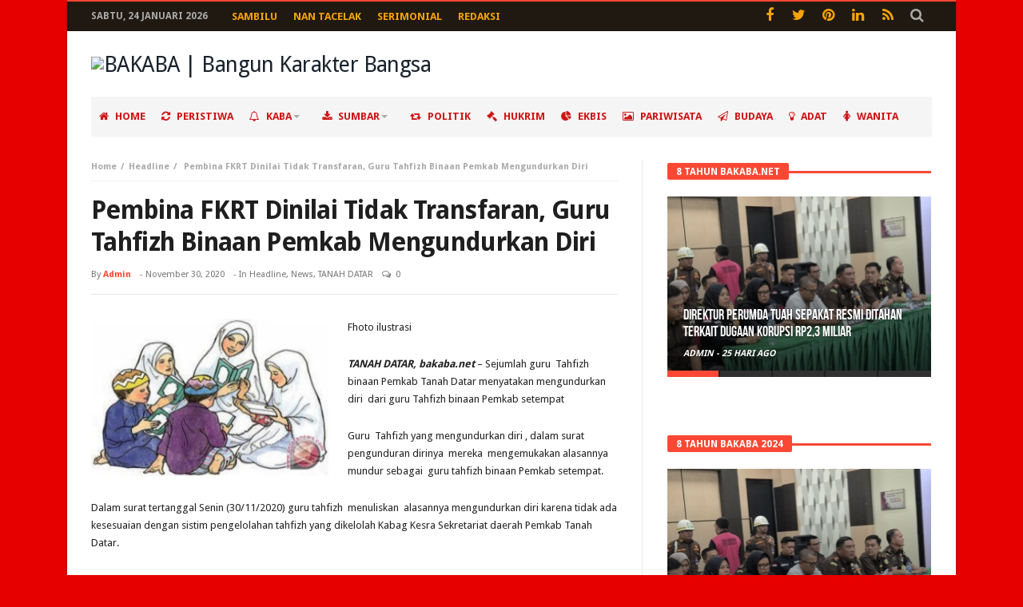

--- FILE ---
content_type: text/html; charset=UTF-8
request_url: https://bakaba.net/pembina-fkrt-dinilai-tidak-transfaran-guru-tahfizh-binaan-pemkab-mengundurkan-diri/
body_size: 17595
content:
<!DOCTYPE html>
<html lang="id" prefix="og: http://ogp.me/ns#">
<head>
<script data-ad-client="ca-pub-1234744122855897" async src="https://pagead2.googlesyndication.com/pagead/js/adsbygoogle.js"></script>
<meta charset="UTF-8">
<meta name="viewport" content="width=device-width, initial-scale=1.0">
<meta http-equiv="X-UA-Compatible" content="IE=edge,chrome=1">
<link rel="profile" href="http://gmpg.org/xfn/11">
<link rel="pingback" href="">
<title>Pembina FKRT Dinilai Tidak Transfaran, Guru Tahfizh Binaan Pemkab Mengundurkan Diri &#8211; BAKABA | Bangun Karakter Bangsa</title>
<meta name='robots' content='max-image-preview:large' />
	<style>img:is([sizes="auto" i], [sizes^="auto," i]) { contain-intrinsic-size: 3000px 1500px }</style>
	<link rel='dns-prefetch' href='//www.googletagmanager.com' />
<link rel='dns-prefetch' href='//fonts.googleapis.com' />
<link rel='dns-prefetch' href='//pagead2.googlesyndication.com' />
<script type="text/javascript">
/* <![CDATA[ */
window._wpemojiSettings = {"baseUrl":"https:\/\/s.w.org\/images\/core\/emoji\/16.0.1\/72x72\/","ext":".png","svgUrl":"https:\/\/s.w.org\/images\/core\/emoji\/16.0.1\/svg\/","svgExt":".svg","source":{"concatemoji":"https:\/\/bakaba.net\/wp-includes\/js\/wp-emoji-release.min.js"}};
/*! This file is auto-generated */
!function(s,n){var o,i,e;function c(e){try{var t={supportTests:e,timestamp:(new Date).valueOf()};sessionStorage.setItem(o,JSON.stringify(t))}catch(e){}}function p(e,t,n){e.clearRect(0,0,e.canvas.width,e.canvas.height),e.fillText(t,0,0);var t=new Uint32Array(e.getImageData(0,0,e.canvas.width,e.canvas.height).data),a=(e.clearRect(0,0,e.canvas.width,e.canvas.height),e.fillText(n,0,0),new Uint32Array(e.getImageData(0,0,e.canvas.width,e.canvas.height).data));return t.every(function(e,t){return e===a[t]})}function u(e,t){e.clearRect(0,0,e.canvas.width,e.canvas.height),e.fillText(t,0,0);for(var n=e.getImageData(16,16,1,1),a=0;a<n.data.length;a++)if(0!==n.data[a])return!1;return!0}function f(e,t,n,a){switch(t){case"flag":return n(e,"\ud83c\udff3\ufe0f\u200d\u26a7\ufe0f","\ud83c\udff3\ufe0f\u200b\u26a7\ufe0f")?!1:!n(e,"\ud83c\udde8\ud83c\uddf6","\ud83c\udde8\u200b\ud83c\uddf6")&&!n(e,"\ud83c\udff4\udb40\udc67\udb40\udc62\udb40\udc65\udb40\udc6e\udb40\udc67\udb40\udc7f","\ud83c\udff4\u200b\udb40\udc67\u200b\udb40\udc62\u200b\udb40\udc65\u200b\udb40\udc6e\u200b\udb40\udc67\u200b\udb40\udc7f");case"emoji":return!a(e,"\ud83e\udedf")}return!1}function g(e,t,n,a){var r="undefined"!=typeof WorkerGlobalScope&&self instanceof WorkerGlobalScope?new OffscreenCanvas(300,150):s.createElement("canvas"),o=r.getContext("2d",{willReadFrequently:!0}),i=(o.textBaseline="top",o.font="600 32px Arial",{});return e.forEach(function(e){i[e]=t(o,e,n,a)}),i}function t(e){var t=s.createElement("script");t.src=e,t.defer=!0,s.head.appendChild(t)}"undefined"!=typeof Promise&&(o="wpEmojiSettingsSupports",i=["flag","emoji"],n.supports={everything:!0,everythingExceptFlag:!0},e=new Promise(function(e){s.addEventListener("DOMContentLoaded",e,{once:!0})}),new Promise(function(t){var n=function(){try{var e=JSON.parse(sessionStorage.getItem(o));if("object"==typeof e&&"number"==typeof e.timestamp&&(new Date).valueOf()<e.timestamp+604800&&"object"==typeof e.supportTests)return e.supportTests}catch(e){}return null}();if(!n){if("undefined"!=typeof Worker&&"undefined"!=typeof OffscreenCanvas&&"undefined"!=typeof URL&&URL.createObjectURL&&"undefined"!=typeof Blob)try{var e="postMessage("+g.toString()+"("+[JSON.stringify(i),f.toString(),p.toString(),u.toString()].join(",")+"));",a=new Blob([e],{type:"text/javascript"}),r=new Worker(URL.createObjectURL(a),{name:"wpTestEmojiSupports"});return void(r.onmessage=function(e){c(n=e.data),r.terminate(),t(n)})}catch(e){}c(n=g(i,f,p,u))}t(n)}).then(function(e){for(var t in e)n.supports[t]=e[t],n.supports.everything=n.supports.everything&&n.supports[t],"flag"!==t&&(n.supports.everythingExceptFlag=n.supports.everythingExceptFlag&&n.supports[t]);n.supports.everythingExceptFlag=n.supports.everythingExceptFlag&&!n.supports.flag,n.DOMReady=!1,n.readyCallback=function(){n.DOMReady=!0}}).then(function(){return e}).then(function(){var e;n.supports.everything||(n.readyCallback(),(e=n.source||{}).concatemoji?t(e.concatemoji):e.wpemoji&&e.twemoji&&(t(e.twemoji),t(e.wpemoji)))}))}((window,document),window._wpemojiSettings);
/* ]]> */
</script>
<style id='wp-emoji-styles-inline-css' type='text/css'>

	img.wp-smiley, img.emoji {
		display: inline !important;
		border: none !important;
		box-shadow: none !important;
		height: 1em !important;
		width: 1em !important;
		margin: 0 0.07em !important;
		vertical-align: -0.1em !important;
		background: none !important;
		padding: 0 !important;
	}
</style>
<link rel='stylesheet' id='wp-block-library-css' href='https://bakaba.net/wp-includes/css/dist/block-library/style.min.css' type='text/css' media='all' />
<style id='classic-theme-styles-inline-css' type='text/css'>
/*! This file is auto-generated */
.wp-block-button__link{color:#fff;background-color:#32373c;border-radius:9999px;box-shadow:none;text-decoration:none;padding:calc(.667em + 2px) calc(1.333em + 2px);font-size:1.125em}.wp-block-file__button{background:#32373c;color:#fff;text-decoration:none}
</style>
<style id='pdfemb-pdf-embedder-viewer-style-inline-css' type='text/css'>
.wp-block-pdfemb-pdf-embedder-viewer{max-width:none}

</style>
<style id='global-styles-inline-css' type='text/css'>
:root{--wp--preset--aspect-ratio--square: 1;--wp--preset--aspect-ratio--4-3: 4/3;--wp--preset--aspect-ratio--3-4: 3/4;--wp--preset--aspect-ratio--3-2: 3/2;--wp--preset--aspect-ratio--2-3: 2/3;--wp--preset--aspect-ratio--16-9: 16/9;--wp--preset--aspect-ratio--9-16: 9/16;--wp--preset--color--black: #000000;--wp--preset--color--cyan-bluish-gray: #abb8c3;--wp--preset--color--white: #ffffff;--wp--preset--color--pale-pink: #f78da7;--wp--preset--color--vivid-red: #cf2e2e;--wp--preset--color--luminous-vivid-orange: #ff6900;--wp--preset--color--luminous-vivid-amber: #fcb900;--wp--preset--color--light-green-cyan: #7bdcb5;--wp--preset--color--vivid-green-cyan: #00d084;--wp--preset--color--pale-cyan-blue: #8ed1fc;--wp--preset--color--vivid-cyan-blue: #0693e3;--wp--preset--color--vivid-purple: #9b51e0;--wp--preset--gradient--vivid-cyan-blue-to-vivid-purple: linear-gradient(135deg,rgba(6,147,227,1) 0%,rgb(155,81,224) 100%);--wp--preset--gradient--light-green-cyan-to-vivid-green-cyan: linear-gradient(135deg,rgb(122,220,180) 0%,rgb(0,208,130) 100%);--wp--preset--gradient--luminous-vivid-amber-to-luminous-vivid-orange: linear-gradient(135deg,rgba(252,185,0,1) 0%,rgba(255,105,0,1) 100%);--wp--preset--gradient--luminous-vivid-orange-to-vivid-red: linear-gradient(135deg,rgba(255,105,0,1) 0%,rgb(207,46,46) 100%);--wp--preset--gradient--very-light-gray-to-cyan-bluish-gray: linear-gradient(135deg,rgb(238,238,238) 0%,rgb(169,184,195) 100%);--wp--preset--gradient--cool-to-warm-spectrum: linear-gradient(135deg,rgb(74,234,220) 0%,rgb(151,120,209) 20%,rgb(207,42,186) 40%,rgb(238,44,130) 60%,rgb(251,105,98) 80%,rgb(254,248,76) 100%);--wp--preset--gradient--blush-light-purple: linear-gradient(135deg,rgb(255,206,236) 0%,rgb(152,150,240) 100%);--wp--preset--gradient--blush-bordeaux: linear-gradient(135deg,rgb(254,205,165) 0%,rgb(254,45,45) 50%,rgb(107,0,62) 100%);--wp--preset--gradient--luminous-dusk: linear-gradient(135deg,rgb(255,203,112) 0%,rgb(199,81,192) 50%,rgb(65,88,208) 100%);--wp--preset--gradient--pale-ocean: linear-gradient(135deg,rgb(255,245,203) 0%,rgb(182,227,212) 50%,rgb(51,167,181) 100%);--wp--preset--gradient--electric-grass: linear-gradient(135deg,rgb(202,248,128) 0%,rgb(113,206,126) 100%);--wp--preset--gradient--midnight: linear-gradient(135deg,rgb(2,3,129) 0%,rgb(40,116,252) 100%);--wp--preset--font-size--small: 13px;--wp--preset--font-size--medium: 20px;--wp--preset--font-size--large: 36px;--wp--preset--font-size--x-large: 42px;--wp--preset--spacing--20: 0.44rem;--wp--preset--spacing--30: 0.67rem;--wp--preset--spacing--40: 1rem;--wp--preset--spacing--50: 1.5rem;--wp--preset--spacing--60: 2.25rem;--wp--preset--spacing--70: 3.38rem;--wp--preset--spacing--80: 5.06rem;--wp--preset--shadow--natural: 6px 6px 9px rgba(0, 0, 0, 0.2);--wp--preset--shadow--deep: 12px 12px 50px rgba(0, 0, 0, 0.4);--wp--preset--shadow--sharp: 6px 6px 0px rgba(0, 0, 0, 0.2);--wp--preset--shadow--outlined: 6px 6px 0px -3px rgba(255, 255, 255, 1), 6px 6px rgba(0, 0, 0, 1);--wp--preset--shadow--crisp: 6px 6px 0px rgba(0, 0, 0, 1);}:where(.is-layout-flex){gap: 0.5em;}:where(.is-layout-grid){gap: 0.5em;}body .is-layout-flex{display: flex;}.is-layout-flex{flex-wrap: wrap;align-items: center;}.is-layout-flex > :is(*, div){margin: 0;}body .is-layout-grid{display: grid;}.is-layout-grid > :is(*, div){margin: 0;}:where(.wp-block-columns.is-layout-flex){gap: 2em;}:where(.wp-block-columns.is-layout-grid){gap: 2em;}:where(.wp-block-post-template.is-layout-flex){gap: 1.25em;}:where(.wp-block-post-template.is-layout-grid){gap: 1.25em;}.has-black-color{color: var(--wp--preset--color--black) !important;}.has-cyan-bluish-gray-color{color: var(--wp--preset--color--cyan-bluish-gray) !important;}.has-white-color{color: var(--wp--preset--color--white) !important;}.has-pale-pink-color{color: var(--wp--preset--color--pale-pink) !important;}.has-vivid-red-color{color: var(--wp--preset--color--vivid-red) !important;}.has-luminous-vivid-orange-color{color: var(--wp--preset--color--luminous-vivid-orange) !important;}.has-luminous-vivid-amber-color{color: var(--wp--preset--color--luminous-vivid-amber) !important;}.has-light-green-cyan-color{color: var(--wp--preset--color--light-green-cyan) !important;}.has-vivid-green-cyan-color{color: var(--wp--preset--color--vivid-green-cyan) !important;}.has-pale-cyan-blue-color{color: var(--wp--preset--color--pale-cyan-blue) !important;}.has-vivid-cyan-blue-color{color: var(--wp--preset--color--vivid-cyan-blue) !important;}.has-vivid-purple-color{color: var(--wp--preset--color--vivid-purple) !important;}.has-black-background-color{background-color: var(--wp--preset--color--black) !important;}.has-cyan-bluish-gray-background-color{background-color: var(--wp--preset--color--cyan-bluish-gray) !important;}.has-white-background-color{background-color: var(--wp--preset--color--white) !important;}.has-pale-pink-background-color{background-color: var(--wp--preset--color--pale-pink) !important;}.has-vivid-red-background-color{background-color: var(--wp--preset--color--vivid-red) !important;}.has-luminous-vivid-orange-background-color{background-color: var(--wp--preset--color--luminous-vivid-orange) !important;}.has-luminous-vivid-amber-background-color{background-color: var(--wp--preset--color--luminous-vivid-amber) !important;}.has-light-green-cyan-background-color{background-color: var(--wp--preset--color--light-green-cyan) !important;}.has-vivid-green-cyan-background-color{background-color: var(--wp--preset--color--vivid-green-cyan) !important;}.has-pale-cyan-blue-background-color{background-color: var(--wp--preset--color--pale-cyan-blue) !important;}.has-vivid-cyan-blue-background-color{background-color: var(--wp--preset--color--vivid-cyan-blue) !important;}.has-vivid-purple-background-color{background-color: var(--wp--preset--color--vivid-purple) !important;}.has-black-border-color{border-color: var(--wp--preset--color--black) !important;}.has-cyan-bluish-gray-border-color{border-color: var(--wp--preset--color--cyan-bluish-gray) !important;}.has-white-border-color{border-color: var(--wp--preset--color--white) !important;}.has-pale-pink-border-color{border-color: var(--wp--preset--color--pale-pink) !important;}.has-vivid-red-border-color{border-color: var(--wp--preset--color--vivid-red) !important;}.has-luminous-vivid-orange-border-color{border-color: var(--wp--preset--color--luminous-vivid-orange) !important;}.has-luminous-vivid-amber-border-color{border-color: var(--wp--preset--color--luminous-vivid-amber) !important;}.has-light-green-cyan-border-color{border-color: var(--wp--preset--color--light-green-cyan) !important;}.has-vivid-green-cyan-border-color{border-color: var(--wp--preset--color--vivid-green-cyan) !important;}.has-pale-cyan-blue-border-color{border-color: var(--wp--preset--color--pale-cyan-blue) !important;}.has-vivid-cyan-blue-border-color{border-color: var(--wp--preset--color--vivid-cyan-blue) !important;}.has-vivid-purple-border-color{border-color: var(--wp--preset--color--vivid-purple) !important;}.has-vivid-cyan-blue-to-vivid-purple-gradient-background{background: var(--wp--preset--gradient--vivid-cyan-blue-to-vivid-purple) !important;}.has-light-green-cyan-to-vivid-green-cyan-gradient-background{background: var(--wp--preset--gradient--light-green-cyan-to-vivid-green-cyan) !important;}.has-luminous-vivid-amber-to-luminous-vivid-orange-gradient-background{background: var(--wp--preset--gradient--luminous-vivid-amber-to-luminous-vivid-orange) !important;}.has-luminous-vivid-orange-to-vivid-red-gradient-background{background: var(--wp--preset--gradient--luminous-vivid-orange-to-vivid-red) !important;}.has-very-light-gray-to-cyan-bluish-gray-gradient-background{background: var(--wp--preset--gradient--very-light-gray-to-cyan-bluish-gray) !important;}.has-cool-to-warm-spectrum-gradient-background{background: var(--wp--preset--gradient--cool-to-warm-spectrum) !important;}.has-blush-light-purple-gradient-background{background: var(--wp--preset--gradient--blush-light-purple) !important;}.has-blush-bordeaux-gradient-background{background: var(--wp--preset--gradient--blush-bordeaux) !important;}.has-luminous-dusk-gradient-background{background: var(--wp--preset--gradient--luminous-dusk) !important;}.has-pale-ocean-gradient-background{background: var(--wp--preset--gradient--pale-ocean) !important;}.has-electric-grass-gradient-background{background: var(--wp--preset--gradient--electric-grass) !important;}.has-midnight-gradient-background{background: var(--wp--preset--gradient--midnight) !important;}.has-small-font-size{font-size: var(--wp--preset--font-size--small) !important;}.has-medium-font-size{font-size: var(--wp--preset--font-size--medium) !important;}.has-large-font-size{font-size: var(--wp--preset--font-size--large) !important;}.has-x-large-font-size{font-size: var(--wp--preset--font-size--x-large) !important;}
:where(.wp-block-post-template.is-layout-flex){gap: 1.25em;}:where(.wp-block-post-template.is-layout-grid){gap: 1.25em;}
:where(.wp-block-columns.is-layout-flex){gap: 2em;}:where(.wp-block-columns.is-layout-grid){gap: 2em;}
:root :where(.wp-block-pullquote){font-size: 1.5em;line-height: 1.6;}
</style>
<link rel='stylesheet' id='slick-css' href='https://bakaba.net/wp-content/plugins/widget-post-slider/assets/css/slick.css' type='text/css' media='all' />
<link rel='stylesheet' id='font-awesome-css-css' href='https://bakaba.net/wp-content/plugins/widget-post-slider/assets/css/font-awesome.min.css' type='text/css' media='all' />
<link rel='stylesheet' id='widget-post-slider-style-css' href='https://bakaba.net/wp-content/plugins/widget-post-slider/assets/css/style.css' type='text/css' media='all' />
<link rel='stylesheet' id='bd-min-css' href='https://bakaba.net/wp-content/themes/magic-mag/css/min.css' type='text/css' media='screen' />
<link rel='stylesheet' id='bd-style-css' href='https://bakaba.net/wp-content/themes/magic-mag/style.css' type='text/css' media='screen' />
<link rel='stylesheet' id='bdayhFontAwesome-css' href='https://bakaba.net/wp-content/themes/magic-mag/css/fontawesome/css/font-awesome.min.css' type='text/css' media='all' />
<link crossorigin="anonymous" rel='stylesheet' id='BD-GOOGLE-css' href='https://fonts.googleapis.com/css?family=Open+Sans%3A400italic%2C400%2C500%2C600%2C700%7COswald%3A400%2C700&#038;subset=latin%2Ccyrillic-ext%2Cgreek-ext%2Cgreek%2Cvietnamese%2Clatin-ext%2Ccyrillic' type='text/css' media='all' />
<link crossorigin="anonymous" rel='stylesheet' id='Droid+Sans-css' href='https://fonts.googleapis.com/css?family=Droid+Sans%3Aregular%2C700' type='text/css' media='all' />
<script type="text/javascript" id="jquery-core-js-extra">
/* <![CDATA[ */
var bd_script = {"post_id":"14433","ajaxurl":"https:\/\/bakaba.net\/wp-admin\/admin-ajax.php"};
/* ]]> */
</script>
<script type="text/javascript" src="https://bakaba.net/wp-includes/js/jquery/jquery.min.js" id="jquery-core-js"></script>
<script type="text/javascript" src="https://bakaba.net/wp-includes/js/jquery/jquery-migrate.min.js" id="jquery-migrate-js"></script>
<script type="text/javascript" src="https://bakaba.net/wp-content/plugins/wp-retina-2x/app/picturefill.min.js" id="wr2x-picturefill-js-js"></script>

<!-- Potongan tag Google (gtag.js) ditambahkan oleh Site Kit -->
<!-- Snippet Google Analytics telah ditambahkan oleh Site Kit -->
<script type="text/javascript" src="https://www.googletagmanager.com/gtag/js?id=GT-PJS7K6S" id="google_gtagjs-js" async></script>
<script type="text/javascript" id="google_gtagjs-js-after">
/* <![CDATA[ */
window.dataLayer = window.dataLayer || [];function gtag(){dataLayer.push(arguments);}
gtag("set","linker",{"domains":["bakaba.net"]});
gtag("js", new Date());
gtag("set", "developer_id.dZTNiMT", true);
gtag("config", "GT-PJS7K6S");
 window._googlesitekit = window._googlesitekit || {}; window._googlesitekit.throttledEvents = []; window._googlesitekit.gtagEvent = (name, data) => { var key = JSON.stringify( { name, data } ); if ( !! window._googlesitekit.throttledEvents[ key ] ) { return; } window._googlesitekit.throttledEvents[ key ] = true; setTimeout( () => { delete window._googlesitekit.throttledEvents[ key ]; }, 5 ); gtag( "event", name, { ...data, event_source: "site-kit" } ); }; 
/* ]]> */
</script>
<link rel="https://api.w.org/" href="https://bakaba.net/wp-json/" /><link rel="alternate" title="JSON" type="application/json" href="https://bakaba.net/wp-json/wp/v2/posts/14433" /><meta name="generator" content="WordPress 6.8.3" />
<link rel="canonical" href="https://bakaba.net/pembina-fkrt-dinilai-tidak-transfaran-guru-tahfizh-binaan-pemkab-mengundurkan-diri/" />
<link rel='shortlink' href='https://bakaba.net/?p=14433' />
<link rel="alternate" title="oEmbed (JSON)" type="application/json+oembed" href="https://bakaba.net/wp-json/oembed/1.0/embed?url=https%3A%2F%2Fbakaba.net%2Fpembina-fkrt-dinilai-tidak-transfaran-guru-tahfizh-binaan-pemkab-mengundurkan-diri%2F" />
<link rel="alternate" title="oEmbed (XML)" type="text/xml+oembed" href="https://bakaba.net/wp-json/oembed/1.0/embed?url=https%3A%2F%2Fbakaba.net%2Fpembina-fkrt-dinilai-tidak-transfaran-guru-tahfizh-binaan-pemkab-mengundurkan-diri%2F&#038;format=xml" />
<meta name="generator" content="Site Kit by Google 1.170.0" /><!-- Metadata generated with the Open Graph Protocol Framework plugin 2.0.0 - https://wordpress.org/plugins/open-graph-protocol-framework/ - https://www.itthinx.com/plugins/open-graph-protocol/ --><meta property="og:title" content="Pembina FKRT Dinilai Tidak Transfaran, Guru Tahfizh Binaan Pemkab Mengundurkan Diri" />
<meta property="og:locale" content="id_ID" />
<meta property="og:type" content="article" />
<meta property="og:image" content="https://bakaba.net/wp-content/uploads/2020/11/IMG-20201201-WA0001.jpg" />
<meta property="og:image:url" content="https://bakaba.net/wp-content/uploads/2020/11/IMG-20201201-WA0001.jpg" />
<meta property="og:image:secure_url" content="https://bakaba.net/wp-content/uploads/2020/11/IMG-20201201-WA0001.jpg" />
<meta property="og:image:width" content="640" />
<meta property="og:image:height" content="426" />
<meta property="og:url" content="https://bakaba.net/pembina-fkrt-dinilai-tidak-transfaran-guru-tahfizh-binaan-pemkab-mengundurkan-diri/" />
<meta property="og:site_name" content="BAKABA | Bangun Karakter Bangsa" />
<meta property="og:description" content="Fhoto ilustrasi TANAH DATAR, bakaba.net – Sejumlah guru  Tahfizh binaan Pemkab Tanah Datar menyatakan mengundurkan diri  dari guru Tahfizh binaan Pemkab setempat &hellip;" />
<link rel="shortcut icon" href="http://bakaba.net/wp-content/uploads/2017/03/icon-2.png" type="image/x-icon" />
<link rel="apple-touch-icon-precomposed" href="http://bakaba.net/wp-content/uploads/2017/03/icon-2.png" />
<link rel="apple-touch-icon-precomposed" sizes="114x114" href="http://bakaba.net/wp-content/uploads/2017/03/icon-2.png" />
<link rel="apple-touch-icon-precomposed" sizes="72x72" href="http://bakaba.net/wp-content/uploads/2017/03/icon-2.png" />
<link rel="apple-touch-icon-precomposed" sizes="144x144" href="http://bakaba.net/wp-content/uploads/2017/03/icon-2.png" />
<style type="text/css" media='screen'>
body {background-color:#e60000;}
.home-boxes .box-home .ws-post-sec .entry-title, .box-scrolling .entry-title, .box-news-gallery .post.ws-post-first .ws-meta h3.entry-title, .more-news-box .entry-title{color :#572626; }
#topbar.topbar, #top-menu ul ul, #top-menu ul li ul li:hover > a, .top-search button:hover, .top-search .search-btn.active, .top-search .search-dropdown, .top-search .search-btn:hover {background-color:#1f1911;} 
#top-menu ul li.menu-item-has-children ul:before, .top-search .search-dropdown:before { border : none !important }#topbar.topbar a {color:#f7a308;} 
#topbar.topbar a:hover, #top-menu ul > li:hover > a {color:#d126d1;} 
.primary-menu ul#menu-primary > li > a, .primary-menu ul#menu-primary > li > a > i {color:#cf1414;} 
.primary-menu ul#menu-primary > li.current-menu-parent.menu-item-has-children > a:after, .primary-menu ul#menu-primary > li.current-menu-item.menu-item-has-children > a:after, .primary-menu ul#menu-primary > li.current_page_item.menu-item-has-children > a:after, .primary-menu ul#menu-primary > li.current-menu-ancestor.menu-item-has-children > a:after, nav.navigation.primary-menu-dark .primary-menu ul#menu-primary > li.menu-item-has-children > a:after { border-top-color :#cf1414; }.primary-menu ul#menu-primary > li:hover > a, .primary-menu ul#menu-primary > li:hover > a i {color:#ffffff;} 
nav.navigation.primary-menu-dark .primary-menu ul#menu-primary > li.menu-item-has-children:hover > a:after, .primary-menu ul#menu-primary > li.menu-item-has-children:hover > a:after { border-top-color :#ffffff; }.primary-menu ul#menu-primary > li.current-menu-parent i, .primary-menu ul#menu-primary > li.current-menu-ancestor i, .primary-menu ul#menu-primary > li.current-menu-item i, .primary-menu ul#menu-primary > li.current_page_item i, .primary-menu ul#menu-primary > li.current-menu-parent > a, .primary-menu ul#menu-primary > li.current-menu-ancestor > a, .primary-menu ul#menu-primary > li.current-menu-item > a, .primary-menu ul#menu-primary > li.current_page_item > a {color:#ffffff;} 
.primary-menu ul#menu-primary > li:hover, .primary-menu ul#menu-primary > li:hover > a, .primary-menu ul#menu-primary > li.current-menu-parent, .primary-menu ul#menu-primary > li.current-menu-ancestor, .primary-menu ul#menu-primary > li.current-menu-item, .primary-menu ul#menu-primary > li.current_page_item {background:#cf1414;} 
</style><!--[if lt IE 9]><script src="https://html5shim.googlecode.com/svn/trunk/html5.js"></script><![endif]-->
<!-- Meta tag Google AdSense ditambahkan oleh Site Kit -->
<meta name="google-adsense-platform-account" content="ca-host-pub-2644536267352236">
<meta name="google-adsense-platform-domain" content="sitekit.withgoogle.com">
<!-- Akhir tag meta Google AdSense yang ditambahkan oleh Site Kit -->
<link rel="amphtml" href="https://bakaba.net/pembina-fkrt-dinilai-tidak-transfaran-guru-tahfizh-binaan-pemkab-mengundurkan-diri/amp/">
<!-- Snippet Google AdSense telah ditambahkan oleh Site Kit -->
<script type="text/javascript" async="async" src="https://pagead2.googlesyndication.com/pagead/js/adsbygoogle.js?client=ca-pub-5846254167251992&amp;host=ca-host-pub-2644536267352236" crossorigin="anonymous"></script>

<!-- Snippet Google AdSense penutup telah ditambahkan oleh Site Kit -->
</head>

<body id="top" class="wp-singular post-template-default single single-post postid-14433 single-format-standard wp-theme-magic-mag singular bakaba-|-bangun-karakter-bangsa bd on-lightbox sticky-nav-on">

<div class="page-outer">
    <div class="bg-cover"></div>

    
<div id="page" class=" boxed ">
    <div class="inner-wrapper">

            <div id="topbar" class="topbar top-dark">
        <div class="bdayh-wrap">
            <div class="bdayh-inner">

                <span class="today-date"> Sabtu,  24 Januari 2026</span>
                                    <div id="top-menu-mob" class="top-menu-mob">
                        <div class="top-mob-btn">
                            <i class="fa fa-bars"></i>
                        </div><!-- .top-mob-btn -->

                        <div class="top-menu-drop">
                            <div class="top-menu-drop-content">

                                                                    <div class="menu-top-menu-container"><ul id="menu-top-menu" class="nav-menu"><li id="menu-item-316" class="menu-item menu-item-type-taxonomy menu-item-object-category menu-item-316"><a href="https://bakaba.net/category/sambilu/">Sambilu</a></li>
<li id="menu-item-317" class="menu-item menu-item-type-taxonomy menu-item-object-category menu-item-317"><a href="https://bakaba.net/category/nan-tacelak/">Nan Tacelak</a></li>
<li id="menu-item-318" class="menu-item menu-item-type-taxonomy menu-item-object-category menu-item-318"><a href="https://bakaba.net/category/serimonial/">Serimonial</a></li>
<li id="menu-item-746" class="menu-item menu-item-type-custom menu-item-object-custom menu-item-746"><a href="http://bakaba.net/439-2/">Redaksi</a></li>
</ul></div>                                
                            </div><!-- .top-menu-drop-content -->
                        </div><!-- .top-menu-drop -->

                    </div><!-- .top-menu-mob -->

                    <div class="top-menu" id="top-menu">
                                                    <div class="menu-top-menu-container"><ul id="menu-top-menu-1" class="nav-menu"><li class="menu-item menu-item-type-taxonomy menu-item-object-category menu-item-316"><a href="https://bakaba.net/category/sambilu/">Sambilu</a></li>
<li class="menu-item menu-item-type-taxonomy menu-item-object-category menu-item-317"><a href="https://bakaba.net/category/nan-tacelak/">Nan Tacelak</a></li>
<li class="menu-item menu-item-type-taxonomy menu-item-object-category menu-item-318"><a href="https://bakaba.net/category/serimonial/">Serimonial</a></li>
<li class="menu-item menu-item-type-custom menu-item-object-custom menu-item-746"><a href="http://bakaba.net/439-2/">Redaksi</a></li>
</ul></div>                        
                    </div><!-- .top-menu -->
                
                                

                                    <div class="top-search">
                        <div class="search-btn">
                            <i class="fa fa-search"></i>
                        </div><!-- .search-btn -->

                        <div class="search-dropdown">
                            <div class="top-search-content">
                                        <form role="search" method="get" class="search-form" action="https://bakaba.net/">
            <button><i class='fa fa-search'></i></button>
            <input type="search" class="search-field search-live" id="s-header" placeholder="Search" value="" name="s"  />
        </form>
                                </div>
                        </div><!-- .search-dropdown -->
                    </div><!-- .top-search -->

                                <div class="social-icons icon-size-25">
<a class=" si-facebook" title="Facebook" href="https://www.facebook.com/bakaba.online/" target="_blank"><i class="fa fa-facebook"></i></a>
<a class=" si-twitter" title="Twitter" href="#" target="_blank"><i class="fa fa-twitter"></i></a>
<a class=" si-pinterest" title="Pinterest" href="#" target="_blank"><i class="fa fa-pinterest"></i></a>
<a class=" si-linkedin" title="LinkedIn" href="#" target="_blank"><i class="fa fa-linkedin"></i></a>
<a class=" si-rss" title="Rss" href="#" target="_blank"><i class="fa fa-rss"></i></a>
</div>            </div><!-- .bdayh-inner -->
        </div><!-- .bdayh-wrap -->
    </div><!-- #topbar -->
    
    <header id="header" class="logo-left" role="banner">
        <div class="bdayh-wrap">
            <div class="bdayh-inner">
                
                
    <div class="logo" style="margin:auto auto auto auto">
        <h2 class="site-title">                                <a href="https://bakaba.net/" rel="home">
                <img src="http://bakaba.net/wp-content/uploads/2017/01/bakaba.jpg" alt="BAKABA | Bangun Karakter Bangsa" />
            </a>
                        </h2>    </div><!-- End Logo -->
                <div id="header-ads" class="header-ads">
            
                <a href="" title="" target="_blank">
                    <img src="http://bakaba.net/wp-content/uploads/2017/03/File-Iklan.jpg" alt="" />
                </a>

                    </div>
            </div><!-- .bdayh-inner -->
        </div><!-- .bdayh-wrap -->
    </header><div class="cf"></div><!-- #header -->

    <nav id="navigation" class="navigation primary-menu-light">

        <div class="bdayh-wrap">
            <div class="bdayh-inner">
                <div id="nav-menu" class="nav-menu">
                    <div class="primary-menu">
                        
                                                            <a class="nav-logo" title="BAKABA | Bangun Karakter Bangsa" href="https://bakaba.net/">
                                    <img src="http://bakaba.net/wp-content/uploads/2017/03/bakaba-2.jpg" width="195" height="50" alt="BAKABA | Bangun Karakter Bangsa">
                                </a>
                            
                            <div class="menu-main-menu-container"><ul id="menu-primary" class=""><li id="menu-item-14" class=" menu-item menu-item-type-custom menu-item-object-custom menu-item-home bd_depth- bd_menu_item " ><a href="http://bakaba.net/"> <i class="fa fa fa-home"></i> <span class="menu-label" style="" >HOME</span></a>
<li id="menu-item-1797" class=" menu-item menu-item-type-taxonomy menu-item-object-category bd_depth- bd_menu_item " ><a href="https://bakaba.net/category/peristiwa/"> <i class="fa fa fa-refresh"></i> <span class="menu-label" style="" >PERISTIWA</span></a>
<li id="menu-item-304" class=" menu-item menu-item-type-taxonomy menu-item-object-category menu-item-has-children menu-item--parent bd_depth- bd_menu_item " ><a href="https://bakaba.net/category/kaba/"> <i class="fa fa fa-bell-o"></i> <span class="menu-label" style="" >KABA</span></a>

<ul class="bd_none sub-menu">
<li id="menu-item-305" class=" menu-item menu-item-type-taxonomy menu-item-object-category bd_depth-  " ><a href="https://bakaba.net/category/kaba/kaba-nagari/"> <i class="fa fa fa-bookmark-o"></i> <span class="menu-label" style="" >KABA NAGARI</span></a>
<li id="menu-item-306" class=" menu-item menu-item-type-taxonomy menu-item-object-category bd_depth-  " ><a href="https://bakaba.net/category/kaba/kaba-rantau/"> <i class="fa fa fa-bookmark"></i> <span class="menu-label" style="" >KABA RANTAU</span></a>
<li id="menu-item-312" class=" menu-item menu-item-type-taxonomy menu-item-object-category bd_depth-  " ><a href="https://bakaba.net/category/kaba/kaba-pendidikan/"> <i class="fa fa fa-graduation-cap"></i> <span class="menu-label" style="" >KABA PENDIDIKAN</span></a>
<li id="menu-item-913" class=" menu-item menu-item-type-taxonomy menu-item-object-category bd_depth-  " ><a href="https://bakaba.net/category/kaba/kaba-wisata/"> <i class="fa fa fa-taxi"></i> <span class="menu-label" style="" >KABA WISATA</span></a>
</ul>  
<li id="menu-item-27" class=" menu-item menu-item-type-taxonomy menu-item-object-category current-post-ancestor menu-item-has-children menu-item--parent bd_depth- bd_menu_item " ><a href="https://bakaba.net/category/sumbar/"> <i class="fa fa fa-download"></i> <span class="menu-label" style="" >SUMBAR</span></a>

<ul class="bd_none sub-menu">
<li id="menu-item-32" class=" menu-item menu-item-type-taxonomy menu-item-object-category bd_depth-  " ><a href="https://bakaba.net/category/sumbar/padang/"> <i class="fa fa fa-stumbleupon"></i> <span class="menu-label" style="" >PADANG</span></a>
<li id="menu-item-28" class=" menu-item menu-item-type-taxonomy menu-item-object-category bd_depth-  " ><a href="https://bakaba.net/category/sumbar/agam/"> <i class="fa fa fa-bell-o"></i> <span class="menu-label" style="" >AGAM</span></a>
<li id="menu-item-29" class=" menu-item menu-item-type-taxonomy menu-item-object-category bd_depth-  " ><a href="https://bakaba.net/category/sumbar/bukittinggi/"> <i class="fa fa fa-history"></i> <span class="menu-label" style="" >BUKITTINGGI</span></a>
<li id="menu-item-31" class=" menu-item menu-item-type-taxonomy menu-item-object-category bd_depth-  " ><a href="https://bakaba.net/category/sumbar/limapuluh-kota/"> <i class="fa fa fa-ioxhost"></i> <span class="menu-label" style="" >LIMAPULUH KOTA</span></a>
<li id="menu-item-342" class=" menu-item menu-item-type-taxonomy menu-item-object-category bd_depth-  " ><a href="https://bakaba.net/category/sumbar/payakumbuh/"> <i class="fa fa fa-flag"></i> <span class="menu-label" style="" >PAYAKUMBUH</span></a>
<li id="menu-item-346" class=" menu-item menu-item-type-taxonomy menu-item-object-category current-post-ancestor current-menu-parent current-post-parent bd_depth-  " ><a href="https://bakaba.net/category/sumbar/tanah-datar/"> <i class="fa fa fa-level-down"></i> <span class="menu-label" style="" >TANAH DATAR</span></a>
<li id="menu-item-33" class=" menu-item menu-item-type-taxonomy menu-item-object-category bd_depth-  " ><a href="https://bakaba.net/category/sumbar/padang-panjang/"> <i class="fa fa fa-bullhorn"></i> <span class="menu-label" style="" >PADANG PANJANG</span></a>
<li id="menu-item-30" class=" menu-item menu-item-type-taxonomy menu-item-object-category bd_depth-  " ><a href="https://bakaba.net/category/sumbar/dharmasraya/"> <i class="fa fa fa-puzzle-piece"></i> <span class="menu-label" style="" >DHARMASRAYA</span></a>
<li id="menu-item-345" class=" menu-item menu-item-type-taxonomy menu-item-object-category bd_depth-  " ><a href="https://bakaba.net/category/sumbar/solok/"> <i class="fa fa fa-map-marker"></i> <span class="menu-label" style="" >SOLOK</span></a>
<li id="menu-item-34" class=" menu-item menu-item-type-taxonomy menu-item-object-category bd_depth-  " ><a href="https://bakaba.net/category/sumbar/padang-pariaman/"> <i class="fa fa fa-bookmark"></i> <span class="menu-label" style="" >PADANG PARIAMAN</span></a>
<li id="menu-item-340" class=" menu-item menu-item-type-taxonomy menu-item-object-category bd_depth-  " ><a href="https://bakaba.net/category/sumbar/pariaman/"> <i class="fa fa fa-location-arrow"></i> <span class="menu-label" style="" >PARIAMAN</span></a>
<li id="menu-item-341" class=" menu-item menu-item-type-taxonomy menu-item-object-category bd_depth-  " ><a href="https://bakaba.net/category/sumbar/passel/"> <i class="fa fa fa-puzzle-piece"></i> <span class="menu-label" style="" >PASSEL</span></a>
<li id="menu-item-343" class=" menu-item menu-item-type-taxonomy menu-item-object-category bd_depth-  " ><a href="https://bakaba.net/category/sumbar/sawahlunto/"> <i class="fa fa fa-sign-in"></i> <span class="menu-label" style="" >SAWAHLUNTO</span></a>
<li id="menu-item-344" class=" menu-item menu-item-type-taxonomy menu-item-object-category bd_depth-  " ><a href="https://bakaba.net/category/sumbar/sijunjuang/"> <i class="fa fa fa-ticket"></i> <span class="menu-label" style="" >SIJUNJUANG</span></a>
</ul>  
<li id="menu-item-313" class=" menu-item menu-item-type-taxonomy menu-item-object-category bd_depth- bd_menu_item " ><a href="https://bakaba.net/category/politik/"> <i class="fa fa fa-retweet"></i> <span class="menu-label" style="" >POLITIK</span></a>
<li id="menu-item-315" class=" menu-item menu-item-type-taxonomy menu-item-object-category bd_depth- bd_menu_item " ><a href="https://bakaba.net/category/hukrim/"> <i class="fa fa fa-gavel"></i> <span class="menu-label" style="" >HUKRIM</span></a>
<li id="menu-item-310" class=" menu-item menu-item-type-taxonomy menu-item-object-category bd_depth- bd_menu_item " ><a href="https://bakaba.net/category/ekbis/"> <i class="fa fa fa-pie-chart"></i> <span class="menu-label" style="" >EKBIS</span></a>
<li id="menu-item-311" class=" menu-item menu-item-type-taxonomy menu-item-object-category bd_depth- bd_menu_item " ><a href="https://bakaba.net/category/pariwisata/"> <i class="fa fa fa-picture-o"></i> <span class="menu-label" style="" >PARIWISATA</span></a>
<li id="menu-item-308" class=" menu-item menu-item-type-taxonomy menu-item-object-category bd_depth- bd_menu_item " ><a href="https://bakaba.net/category/budaya/"> <i class="fa fa fa-paper-plane-o"></i> <span class="menu-label" style="" >BUDAYA</span></a>
<li id="menu-item-307" class=" menu-item menu-item-type-taxonomy menu-item-object-category bd_depth- bd_menu_item " ><a href="https://bakaba.net/category/adat/"> <i class="fa fa fa-lightbulb-o"></i> <span class="menu-label" style="" >ADAT</span></a>
<li id="menu-item-314" class=" menu-item menu-item-type-taxonomy menu-item-object-category bd_depth- bd_menu_item " ><a href="https://bakaba.net/category/wanita/"> <i class="fa fa fa-female"></i> <span class="menu-label" style="" >WANITA</span></a>
</ul></div>                                            </div>

                                            <div class="primary-menu-drop-wrap">
                            <a href="#menu" class="menu-trigger"><i class="fa fa-bars"></i>Menu</a>

                            <div class="primary-menu-drop">
                                <div class="primary-menu-drop-content">

                                                                            <div class="menu-main-menu-container"><ul id="menu-main-menu" class="nav-menu main-default-menu"><li class="menu-item menu-item-type-custom menu-item-object-custom menu-item-home menu-item-14"><a href="http://bakaba.net/">HOME</a></li>
<li class="menu-item menu-item-type-taxonomy menu-item-object-category menu-item-1797"><a href="https://bakaba.net/category/peristiwa/">PERISTIWA</a></li>
<li class="menu-item menu-item-type-taxonomy menu-item-object-category menu-item-has-children menu-item-304"><a href="https://bakaba.net/category/kaba/">KABA</a>
<ul class="sub-menu">
	<li class="menu-item menu-item-type-taxonomy menu-item-object-category menu-item-305"><a href="https://bakaba.net/category/kaba/kaba-nagari/">KABA NAGARI</a></li>
	<li class="menu-item menu-item-type-taxonomy menu-item-object-category menu-item-306"><a href="https://bakaba.net/category/kaba/kaba-rantau/">KABA RANTAU</a></li>
	<li class="menu-item menu-item-type-taxonomy menu-item-object-category menu-item-312"><a href="https://bakaba.net/category/kaba/kaba-pendidikan/">KABA PENDIDIKAN</a></li>
	<li class="menu-item menu-item-type-taxonomy menu-item-object-category menu-item-913"><a href="https://bakaba.net/category/kaba/kaba-wisata/">KABA WISATA</a></li>
</ul>
</li>
<li class="menu-item menu-item-type-taxonomy menu-item-object-category current-post-ancestor menu-item-has-children menu-item-27"><a href="https://bakaba.net/category/sumbar/">SUMBAR</a>
<ul class="sub-menu">
	<li class="menu-item menu-item-type-taxonomy menu-item-object-category menu-item-32"><a href="https://bakaba.net/category/sumbar/padang/">PADANG</a></li>
	<li class="menu-item menu-item-type-taxonomy menu-item-object-category menu-item-28"><a href="https://bakaba.net/category/sumbar/agam/">AGAM</a></li>
	<li class="menu-item menu-item-type-taxonomy menu-item-object-category menu-item-29"><a href="https://bakaba.net/category/sumbar/bukittinggi/">BUKITTINGGI</a></li>
	<li class="menu-item menu-item-type-taxonomy menu-item-object-category menu-item-31"><a href="https://bakaba.net/category/sumbar/limapuluh-kota/">LIMAPULUH KOTA</a></li>
	<li class="menu-item menu-item-type-taxonomy menu-item-object-category menu-item-342"><a href="https://bakaba.net/category/sumbar/payakumbuh/">PAYAKUMBUH</a></li>
	<li class="menu-item menu-item-type-taxonomy menu-item-object-category current-post-ancestor current-menu-parent current-post-parent menu-item-346"><a href="https://bakaba.net/category/sumbar/tanah-datar/">TANAH DATAR</a></li>
	<li class="menu-item menu-item-type-taxonomy menu-item-object-category menu-item-33"><a href="https://bakaba.net/category/sumbar/padang-panjang/">PADANG PANJANG</a></li>
	<li class="menu-item menu-item-type-taxonomy menu-item-object-category menu-item-30"><a href="https://bakaba.net/category/sumbar/dharmasraya/">DHARMASRAYA</a></li>
	<li class="menu-item menu-item-type-taxonomy menu-item-object-category menu-item-345"><a href="https://bakaba.net/category/sumbar/solok/">SOLOK</a></li>
	<li class="menu-item menu-item-type-taxonomy menu-item-object-category menu-item-34"><a href="https://bakaba.net/category/sumbar/padang-pariaman/">PADANG PARIAMAN</a></li>
	<li class="menu-item menu-item-type-taxonomy menu-item-object-category menu-item-340"><a href="https://bakaba.net/category/sumbar/pariaman/">PARIAMAN</a></li>
	<li class="menu-item menu-item-type-taxonomy menu-item-object-category menu-item-341"><a href="https://bakaba.net/category/sumbar/passel/">PASSEL</a></li>
	<li class="menu-item menu-item-type-taxonomy menu-item-object-category menu-item-343"><a href="https://bakaba.net/category/sumbar/sawahlunto/">SAWAHLUNTO</a></li>
	<li class="menu-item menu-item-type-taxonomy menu-item-object-category menu-item-344"><a href="https://bakaba.net/category/sumbar/sijunjuang/">SIJUNJUANG</a></li>
</ul>
</li>
<li class="menu-item menu-item-type-taxonomy menu-item-object-category menu-item-313"><a href="https://bakaba.net/category/politik/">POLITIK</a></li>
<li class="menu-item menu-item-type-taxonomy menu-item-object-category menu-item-315"><a href="https://bakaba.net/category/hukrim/">HUKRIM</a></li>
<li class="menu-item menu-item-type-taxonomy menu-item-object-category menu-item-310"><a href="https://bakaba.net/category/ekbis/">EKBIS</a></li>
<li class="menu-item menu-item-type-taxonomy menu-item-object-category menu-item-311"><a href="https://bakaba.net/category/pariwisata/">PARIWISATA</a></li>
<li class="menu-item menu-item-type-taxonomy menu-item-object-category menu-item-308"><a href="https://bakaba.net/category/budaya/">BUDAYA</a></li>
<li class="menu-item menu-item-type-taxonomy menu-item-object-category menu-item-307"><a href="https://bakaba.net/category/adat/">ADAT</a></li>
<li class="menu-item menu-item-type-taxonomy menu-item-object-category menu-item-314"><a href="https://bakaba.net/category/wanita/">WANITA</a></li>
</ul></div>                                    
                                </div>
                            </div>
                        </div>
                    
                </div><!-- #nav-menu -->
            </div>
        </div>

    </nav><div class="cf"></div><!-- #navigation -->

    
    
    
    <div id="main" class="main">
        <div class="bdayh-wrap">
            <div class="container-main">
                <div class="bdayh-inner">
                    <div id="content" class="content post-single-d" role="main">
    <div class="cf"></div>
            <article id="post-14433" class="post-14433 post type-post status-publish format-standard has-post-thumbnail hentry category-headline category-news category-tanah-datar" itemtype="http://schema.org/Article">

            <span itemprop='datePublished' style="display:none" class="updated">2020-11-30</span>
                            <div style="display:none" class="vcard author" itemprop="author" itemscope itemtype="http://schema.org/Person"><strong class="fn" itemprop="name"><a href="https://bakaba.net/author/b4k4b4/" title="Pos-pos oleh admin" rel="author">admin</a></strong></div>
            
            <div id="post-header-bd" class="post-header-bd">
                                    <div class="entry-crumbs">
                        <span></span><div class="vbreadcrumb" itemscope itemtype="http://data-vocabulary.org/Breadcrumb"><a href="https://bakaba.net/" rel="v:url" property="v:title" class="home" itemprop="url">Home</a></div><div class="vbreadcrumb" itemscope itemtype="http://data-vocabulary.org/Breadcrumb"><a itemprop="url" href="https://bakaba.net/category/headline/" title="Headline" rel="v:url" property="v:title">Headline</a></div>                        <div class="vbreadcrumb" itemscope itemtype="http://data-vocabulary.org/Breadcrumb">
                            Pembina FKRT Dinilai Tidak Transfaran, Guru Tahfizh Binaan Pemkab Mengundurkan Diri                        </div>
                    </div><!-- .entry-crumbs -->
                                <header>
                    <h1 itemprop="name" class="entry-title">Pembina FKRT Dinilai Tidak Transfaran, Guru Tahfizh Binaan Pemkab Mengundurkan Diri</h1>
                        <div class="meta-info">

                    <div class="post-author-bd">
                By <a href="https://bakaba.net/author/b4k4b4/" title="">admin </a>
            </div><!-- .post-author-bd -->
        
                    <div class="post-date-bd">
                - <span>November 30, 2020</span>            </div> <!-- .post-date-bd -->
        
                    <div class="post-cats-bd">
                - in <a href="https://bakaba.net/category/headline/" rel="category tag">Headline</a>, <a href="https://bakaba.net/category/news/" rel="category tag">News</a>, <a href="https://bakaba.net/category/sumbar/tanah-datar/" rel="category tag">TANAH DATAR</a>            </div> <!-- .post-cats-bd -->
        
        <!--             <div class="post-views-bd">
                <i class="fa fa-eye"></i> 1081            </div> <!-- .post-views-bd -->
         

                    <div class="post-comments-bd">
                <i class="fa fa-comments-o"></i> <a href="https://bakaba.net/pembina-fkrt-dinilai-tidak-transfaran-guru-tahfizh-binaan-pemkab-mengundurkan-diri/#respond">0</a>            </div> <!-- .post-comments-bd -->
        
        
    </div><!-- .meta-info -->
                                    </header>
            </div><!-- .post-header-bd -->
            <div class="post-content-bd">
                                
                
                                    <div class="post-featured-image-bd">
                                                <figure itemprop="associatedMedia" itemscope="" itemtype="http://schema.org/ImageObject">
                            <a class="pop-img-bd" href="https://bakaba.net/wp-content/uploads/2020/11/IMG-20201201-WA0001.jpg" title="Pembina FKRT Dinilai Tidak Transfaran, Guru Tahfizh Binaan Pemkab Mengundurkan Diri" rel="bookmark">
                                <img width="640" height="426" src="https://bakaba.net/wp-content/uploads/2020/11/IMG-20201201-WA0001.jpg" class="attachment-box-slider size-box-slider wp-post-image" alt="" decoding="async" fetchpriority="high" srcset="https://bakaba.net/wp-content/uploads/2020/11/IMG-20201201-WA0001.jpg 640w, https://bakaba.net/wp-content/uploads/2020/11/IMG-20201201-WA0001-300x200.jpg 300w, https://bakaba.net/wp-content/uploads/2020/11/IMG-20201201-WA0001-331x219.jpg 331w, https://bakaba.net/wp-content/uploads/2020/11/IMG-20201201-WA0001-300x200@2x.jpg 600w" sizes="(max-width: 640px) 100vw, 640px" />                            </a>
                        </figure>
                    </div>
                                <p>Fhoto ilustrasi</p>
<p><em><strong>TANAH DATAR, bakaba.net</strong></em> – Sejumlah guru  Tahfizh binaan Pemkab Tanah Datar menyatakan mengundurkan diri  dari guru Tahfizh binaan Pemkab setempat</p>
<p>Guru  Tahfizh yang mengundurkan diri , dalam surat pengunduran dirinya  mereka  mengemukakan alasannya mundur sebagai  guru tahfizh binaan Pemkab setempat.</p>
<p>Dalam surat tertanggal Senin (30/11/2020) guru tahfizh  menuliskan  alasannya mengundurkan diri karena tidak ada kesesuaian dengan sistim pengelolahan tahfizh yang dikelolah Kabag Kesra Sekretariat daerah Pemkab Tanah Datar.</p>
<p>Kabag Kesra tersebut tulis guru Tahfizh merupakan orang yang berwenang  di Forum Komunikasi  Rumah Tahfizh.</p>
<p>Surat pengunduran diri guru rumah Tahfizh binaan Pemkab ini lansung diantarkan oleh pengurus rumah Tahfizh ke ruang kerja Kabag Kesra, tetapi kabag bersangkutan tidak berada di tempat.</p>
<p>Disinyalir mundurnya guru Tahfizh itu Kabag Kesra selaku pembina FKRT tidak transfaran terhadap para anggota, seperti  yang diungkapan guru Tahfizh disalah satu group WhatsApp  tahfiz Tanah Datar.</p>
<p>Sampai berita ini diturunkan Kabag Kesra belum memberikan jawaban apapun terkait mundurnya guru Tahfizh binaan Pemkab Tanah Datar. (***)</p>
<p>&nbsp;</p>
                
                                            </div><!-- .post-content-bd -->
            <footer>
                                <script>
    window.___gcfg = {lang: 'en-US'};
    (function(w, d, s) {
        function go(){
            var js, fjs = d.getElementsByTagName(s)[0], load = function(url, id) {
                if (d.getElementById(id)) {return;}
                js = d.createElement(s); js.src = url; js.id = id;
                fjs.parentNode.insertBefore(js, fjs);
            };
            load('//connect.facebook.net/en/all.js#xfbml=1', 'fbjssdk');
            load('https://apis.google.com/js/plusone.js', 'gplus1js');
            load('//platform.twitter.com/widgets.js', 'tweetjs');
        }
        if (w.addEventListener) { w.addEventListener("load", go, false); }
        else if (w.attachEvent) { w.attachEvent("onload",go); }
    }(window, document, 'script'));
</script>

<div class="cf"></div>
<div class="post-sharing-bd">
    <ul>
        <li class="ps-title">
            <i class="fa fa-share-alt"></i>
        </li>

                    <li class="facebook">
                <a title="facebook" onClick="window.open('http://www.facebook.com/sharer.php?u=https://bakaba.net/pembina-fkrt-dinilai-tidak-transfaran-guru-tahfizh-binaan-pemkab-mengundurkan-diri/','Facebook','width=600,height=300,left='+(screen.availWidth/2-300)+',top='+(screen.availHeight/2-150)+''); return false;" href="http://www.facebook.com/sharer.php?u=https://bakaba.net/pembina-fkrt-dinilai-tidak-transfaran-guru-tahfizh-binaan-pemkab-mengundurkan-diri/">
                    <i class="fa fa-facebook"></i>
                </a>
            </li>
        
                    <li class="twitter">
                <a title="twitter" onClick="window.open('http://twitter.com/share?url=https://bakaba.net/pembina-fkrt-dinilai-tidak-transfaran-guru-tahfizh-binaan-pemkab-mengundurkan-diri/&amp;text=Pembina%20FKRT%20Dinilai%20Tidak%20Transfaran,%20Guru%20Tahfizh%20Binaan%20Pemkab%20Mengundurkan%20Diri','Twitter share','width=600,height=300,left='+(screen.availWidth/2-300)+',top='+(screen.availHeight/2-150)+''); return false;" href="http://twitter.com/share?url=https://bakaba.net/pembina-fkrt-dinilai-tidak-transfaran-guru-tahfizh-binaan-pemkab-mengundurkan-diri/&amp;text=Pembina%20FKRT%20Dinilai%20Tidak%20Transfaran,%20Guru%20Tahfizh%20Binaan%20Pemkab%20Mengundurkan%20Diri">
                    <i class="fa fa-twitter"></i>
                </a>
            </li>
        
                    <li class="linkedin">
                <a title="linkedin" onClick="window.open('http://www.linkedin.com/shareArticle?mini=true&amp;url=https://bakaba.net/pembina-fkrt-dinilai-tidak-transfaran-guru-tahfizh-binaan-pemkab-mengundurkan-diri/','Linkedin','width=863,height=500,left='+(screen.availWidth/2-431)+',top='+(screen.availHeight/2-250)+''); return false;" href="http://www.linkedin.com/shareArticle?mini=true&amp;url=https://bakaba.net/pembina-fkrt-dinilai-tidak-transfaran-guru-tahfizh-binaan-pemkab-mengundurkan-diri/">
                    <i class="fa fa-linkedin"></i>
                </a>
            </li>
        
                    <li class="reddit">
                <a title="reddit" onClick="window.open('http://reddit.com/submit?url=https://bakaba.net/pembina-fkrt-dinilai-tidak-transfaran-guru-tahfizh-binaan-pemkab-mengundurkan-diri/&amp;title=Pembina%20FKRT%20Dinilai%20Tidak%20Transfaran,%20Guru%20Tahfizh%20Binaan%20Pemkab%20Mengundurkan%20Diri','Reddit','width=617,height=514,left='+(screen.availWidth/2-308)+',top='+(screen.availHeight/2-257)+''); return false;" href="http://reddit.com/submit?url=https://bakaba.net/pembina-fkrt-dinilai-tidak-transfaran-guru-tahfizh-binaan-pemkab-mengundurkan-diri/&amp;title=Pembina%20FKRT%20Dinilai%20Tidak%20Transfaran,%20Guru%20Tahfizh%20Binaan%20Pemkab%20Mengundurkan%20Diri">
                    <i class="fa fa-reddit"></i>
                </a>
            </li>
        
                    <li class="tumblr">
                                <a title="tumblr" onClick="window.open('http://www.tumblr.com/share/link?url=bakaba.net/pembina-fkrt-dinilai-tidak-transfaran-guru-tahfizh-binaan-pemkab-mengundurkan-diri/&amp;name=Pembina%20FKRT%20Dinilai%20Tidak%20Transfaran,%20Guru%20Tahfizh%20Binaan%20Pemkab%20Mengundurkan%20Diri','Tumblr','width=600,height=300,left='+(screen.availWidth/2-300)+',top='+(screen.availHeight/2-150)+''); return false;" href="http://www.tumblr.com/share/link?url=bakaba.net/pembina-fkrt-dinilai-tidak-transfaran-guru-tahfizh-binaan-pemkab-mengundurkan-diri/&amp;name=Pembina%20FKRT%20Dinilai%20Tidak%20Transfaran,%20Guru%20Tahfizh%20Binaan%20Pemkab%20Mengundurkan%20Diri">
                    <i class="fa fa-tumblr"></i>
                </a>
            </li>
        
                    <li class="google">
                <a title="google" onClick="window.open('https://plus.google.com/share?url=https://bakaba.net/pembina-fkrt-dinilai-tidak-transfaran-guru-tahfizh-binaan-pemkab-mengundurkan-diri/','Google plus','width=585,height=666,left='+(screen.availWidth/2-292)+',top='+(screen.availHeight/2-333)+''); return false;" href="https://plus.google.com/share?url=https://bakaba.net/pembina-fkrt-dinilai-tidak-transfaran-guru-tahfizh-binaan-pemkab-mengundurkan-diri/">
                    <i class="fa fa-google-plus"></i>
                </a>
            </li>
        
                    <li class="pinterest">
                                <a title="pinterest" href="http://pinterest.com/pin/create/button/?url=https%3A%2F%2Fbakaba.net%2Fpembina-fkrt-dinilai-tidak-transfaran-guru-tahfizh-binaan-pemkab-mengundurkan-diri%2F&amp;description=Pembina+FKRT+Dinilai+Tidak+Transfaran%2C+Guru+Tahfizh+Binaan+Pemkab+Mengundurkan+Diri&amp;media=https%3A%2F%2Fbakaba.net%2Fwp-content%2Fuploads%2F2020%2F11%2FIMG-20201201-WA0001.jpg" target="_blank" />
                <i class="fa fa-pinterest"></i>
                </a>
            </li>
            </ul>
</div>
<div class="cf"></div>
<!-- .post-sharing-bd -->                                    <div class="cf"></div>
                    <div class="post-nav-links">
                        <div class="post-nav-prev">
                            <a href="https://bakaba.net/korban-terakhir-hanyut-di-pessel-ditemukan-meninggal-dunia/" rel="prev"><span>Previous article</span> Korban Terakhir Hanyut Di Pessel Ditemukan Meninggal Dunia</a>                        </div>
                        <div class="post-nav-next">
                            <a href="https://bakaba.net/tabung-gas-meledak-satu-unit-rumah-nyaris-terbakar/" rel="next"><span>Next article</span> Tabung Gas Meledak, Satu Unit Rumah Nyaris Terbakar</a>                        </div>
                    </div>
                    <div class="cf"></div>
                    <!-- .post-nav-links -->
                                                    <div class="cf"></div>
<div class="author-box-bd">
    <div class="title-bd">
        <h3>
            About the author        </h3>
    </div><!-- .title-bd -->

    <div class="ab-inner">
        <div class="ab-avatar">
            <img alt='' src='https://secure.gravatar.com/avatar/510ee5cc6d1da4a60361e1a67c4debd83942254b3beae3e134cc7c491ee05a50?s=100&#038;d=mm&#038;r=g' srcset='https://secure.gravatar.com/avatar/510ee5cc6d1da4a60361e1a67c4debd83942254b3beae3e134cc7c491ee05a50?s=200&#038;d=mm&#038;r=g 2x' class='avatar avatar-100 photo' height='100' width='100' decoding='async'/>        </div><!-- .ab-avatar -->

        <div class="ab-content">
            <div class="ab-header">
                <div class="ab-name">
                    <a href="https://bakaba.net/author/b4k4b4/">admin</a>
                </div><!-- .ab-name -->

                <div class="social-icons icon-size-25">
                    
                    
                    
                    
                    
                    
                    
                    
                                    </div>
                <!-- .social-icons-->

                <div class="cf"></div>
            </div><!-- .ab-header -->

            <div class="ab-text">
                            </div><!-- .ab-content -->
        </div>
    </div>
</div>
<div class="cf"></div>
<!-- .author-box-bd -->                                        <div class="cf"></div>
        <div class="post-related-bd">
            <div class="title-bd">
                <h3>
                    Related Posts                </h3>
            </div><!-- .title-bd -->

            <section id="related-posts">
                <div class="related-inner">
                    
                        <div class="related-row">
                        <div data-val="32580" class="rp-post" >

                                                                                                                        <div class="rp-thumbnail"><a href="https://bakaba.net/direktur-perumda-tuah-sepakat-resmi-ditahan-terkait-dugaan-korupsi-rp23-miliar/" rel="bookmark">
                                        <img width="331" height="219" src="https://bakaba.net/wp-content/uploads/2025/12/IMG-20251230-WA0007_copy_644x363-331x219.jpg" class="attachment-bd-large size-bd-large wp-post-image" alt="" decoding="async" />                                    </a></div><!-- .rp-thumbnail -->
                                                            
                            <div class="rp-meta">
                                <h3 itemprop="name" class="entry-title"><a itemprop="url" href="https://bakaba.net/direktur-perumda-tuah-sepakat-resmi-ditahan-terkait-dugaan-korupsi-rp23-miliar/" title="Direktur Perumda Tuah Sepakat Resmi Ditahan Terkait Dugaan Korupsi Rp2,3 Miliar" rel="bookmark">Direktur Perumda Tuah Sepakat Resmi Ditahan Terkait Dugaan Korupsi Rp2,3 Miliar</a></h3>
                                <span class="ws-info"><span>25 hari ago</span></span>
                            </div><!-- .rp-meta -->

                        </div>

                                                                    
                        
                        <div data-val="32569" class="rp-post" >

                                                                                                                        <div class="rp-thumbnail"><a href="https://bakaba.net/mahkamah-konstitusi-ri-dan-uin-bukittinggi-sinergi-bangun-literasi-hukum-konstitusi/" rel="bookmark">
                                        <img width="331" height="219" src="https://bakaba.net/wp-content/uploads/2025/12/IMG-20251223-WA0015-331x219.jpg" class="attachment-bd-large size-bd-large wp-post-image" alt="" decoding="async" loading="lazy" srcset="https://bakaba.net/wp-content/uploads/2025/12/IMG-20251223-WA0015-331x219.jpg 331w, https://bakaba.net/wp-content/uploads/2025/12/IMG-20251223-WA0015-1536x1023.jpg 1536w" sizes="auto, (max-width: 331px) 100vw, 331px" />                                    </a></div><!-- .rp-thumbnail -->
                                                            
                            <div class="rp-meta">
                                <h3 itemprop="name" class="entry-title"><a itemprop="url" href="https://bakaba.net/mahkamah-konstitusi-ri-dan-uin-bukittinggi-sinergi-bangun-literasi-hukum-konstitusi/" title="Mahkamah Konstitusi RI dan UIN Bukittinggi Sinergi Bangun Literasi Hukum Konstitusi" rel="bookmark">Mahkamah Konstitusi RI dan UIN Bukittinggi Sinergi Bangun Literasi Hukum Konstitusi</a></h3>
                                <span class="ws-info"><span>Desember 23, 2025</span></span>
                            </div><!-- .rp-meta -->

                        </div>

                                                                    
                        
                        <div data-val="32573" class="rp-post last-col" >

                                                                                                                        <div class="rp-thumbnail"><a href="https://bakaba.net/prestasi-global-mahasiswa-uin-bukittinggi-di-miemf-2025/" rel="bookmark">
                                        <img width="331" height="219" src="https://bakaba.net/wp-content/uploads/2025/12/IMG-20251218-WA0016-331x219.jpg" class="attachment-bd-large size-bd-large wp-post-image" alt="" decoding="async" loading="lazy" />                                    </a></div><!-- .rp-thumbnail -->
                                                            
                            <div class="rp-meta">
                                <h3 itemprop="name" class="entry-title"><a itemprop="url" href="https://bakaba.net/prestasi-global-mahasiswa-uin-bukittinggi-di-miemf-2025/" title="Prestasi Global Mahasiswa UIN Bukittinggi di MIEMF 2025" rel="bookmark">Prestasi Global Mahasiswa UIN Bukittinggi di MIEMF 2025</a></h3>
                                <span class="ws-info"><span>Desember 18, 2025</span></span>
                            </div><!-- .rp-meta -->

                        </div>

                        </div>
                                            
                        <div class="related-row">
                        <div data-val="32562" class="rp-post" >

                                                                                                                        <div class="rp-thumbnail"><a href="https://bakaba.net/gerak-cepat-pemkab-tanah-datar-tangani-bencana-hidrometeorologi/" rel="bookmark">
                                        <img width="331" height="219" src="https://bakaba.net/wp-content/uploads/2025/12/IMG-20251218-WA0012-331x219.jpg" class="attachment-bd-large size-bd-large wp-post-image" alt="" decoding="async" loading="lazy" />                                    </a></div><!-- .rp-thumbnail -->
                                                            
                            <div class="rp-meta">
                                <h3 itemprop="name" class="entry-title"><a itemprop="url" href="https://bakaba.net/gerak-cepat-pemkab-tanah-datar-tangani-bencana-hidrometeorologi/" title="Gerak Cepat Pemkab Tanah Datar Tangani Bencana Hidrometeorologi" rel="bookmark">Gerak Cepat Pemkab Tanah Datar Tangani Bencana Hidrometeorologi</a></h3>
                                <span class="ws-info"><span>Desember 17, 2025</span></span>
                            </div><!-- .rp-meta -->

                        </div>

                                                                                        </div>                </div>
            </section>

        </div>
        <div class="cf"></div>
        <!-- .post-related-bd -->
                </footer>

            
            
<div id="comments" class="comments-area">

    
    

    
    	<div id="respond" class="comment-respond">
		<h3 id="reply-title" class="comment-reply-title"><div class="title-bd"><h3>Leave a Reply</h3></div> <small><a rel="nofollow" id="cancel-comment-reply-link" href="/pembina-fkrt-dinilai-tidak-transfaran-guru-tahfizh-binaan-pemkab-mengundurkan-diri/#respond" style="display:none;">Cancel Reply</a></small></h3><p class="must-log-in">Anda harus <a href="https://bakaba.net/masuaklah/?redirect_to=https%3A%2F%2Fbakaba.net%2Fpembina-fkrt-dinilai-tidak-transfaran-guru-tahfizh-binaan-pemkab-mengundurkan-diri%2F">masuk</a> untuk berkomentar.</p>	</div><!-- #respond -->
	
</div><!-- #comments .comments-area -->
        </article>
        <div class="cf"></div>
</div><!-- #content -->

    <div id="sidebar" class="theia_sticky">
        <div class="theiaStickySidebar">
        <section id="bd-slider-6" class="widget widget-main bd-slider"><div class="widget-title widget-sidebar-title"><h3 class="">8 Tahun Bakaba.net</h3></div><div class="widget-posts-slider flexslider"><ul class="slides">
                    <li class="slider-thumbnail" role="article" itemscope="" itemtype="http://schema.org/Article">
                <a href="https://bakaba.net/direktur-perumda-tuah-sepakat-resmi-ditahan-terkait-dugaan-korupsi-rp23-miliar/" title="Direktur Perumda Tuah Sepakat Resmi Ditahan Terkait Dugaan Korupsi Rp2,3 Miliar" rel="bookmark">

                                            <img width="331" height="219" src="https://bakaba.net/wp-content/uploads/2025/12/IMG-20251230-WA0007_copy_644x363-331x219.jpg" class="attachment-bd-large size-bd-large wp-post-image" alt="" decoding="async" loading="lazy" />                    
                    <div class="wsm-info">
                        <h3 itemprop="name" class="entry-title"><a itemprop="url" href="https://bakaba.net/direktur-perumda-tuah-sepakat-resmi-ditahan-terkait-dugaan-korupsi-rp23-miliar/" title="Direktur Perumda Tuah Sepakat Resmi Ditahan Terkait Dugaan Korupsi Rp2,3 Miliar" rel="bookmark">Direktur Perumda Tuah Sepakat Resmi Ditahan Terkait Dugaan Korupsi Rp2,3 Miliar</a></h3>
                        <span class="ws-info"><a href="https://bakaba.net/author/b4k4b4/" title="">admin </a> - <span>25 hari ago</span></span>
                    </div>
                </a>
            </li>
                
                    <li class="slider-thumbnail" role="article" itemscope="" itemtype="http://schema.org/Article">
                <a href="https://bakaba.net/mahkamah-konstitusi-ri-dan-uin-bukittinggi-sinergi-bangun-literasi-hukum-konstitusi/" title="Mahkamah Konstitusi RI dan UIN Bukittinggi Sinergi Bangun Literasi Hukum Konstitusi" rel="bookmark">

                                            <img width="331" height="219" src="https://bakaba.net/wp-content/uploads/2025/12/IMG-20251223-WA0015-331x219.jpg" class="attachment-bd-large size-bd-large wp-post-image" alt="" decoding="async" loading="lazy" srcset="https://bakaba.net/wp-content/uploads/2025/12/IMG-20251223-WA0015-331x219.jpg 331w, https://bakaba.net/wp-content/uploads/2025/12/IMG-20251223-WA0015-1536x1023.jpg 1536w" sizes="auto, (max-width: 331px) 100vw, 331px" />                    
                    <div class="wsm-info">
                        <h3 itemprop="name" class="entry-title"><a itemprop="url" href="https://bakaba.net/mahkamah-konstitusi-ri-dan-uin-bukittinggi-sinergi-bangun-literasi-hukum-konstitusi/" title="Mahkamah Konstitusi RI dan UIN Bukittinggi Sinergi Bangun Literasi Hukum Konstitusi" rel="bookmark">Mahkamah Konstitusi RI dan UIN Bukittinggi Sinergi Bangun Literasi Hukum Konstitusi</a></h3>
                        <span class="ws-info"><a href="https://bakaba.net/author/b4k4b4/" title="">admin </a> - <span>Desember 23, 2025</span></span>
                    </div>
                </a>
            </li>
                
                    <li class="slider-thumbnail" role="article" itemscope="" itemtype="http://schema.org/Article">
                <a href="https://bakaba.net/prestasi-global-mahasiswa-uin-bukittinggi-di-miemf-2025/" title="Prestasi Global Mahasiswa UIN Bukittinggi di MIEMF 2025" rel="bookmark">

                                            <img width="331" height="219" src="https://bakaba.net/wp-content/uploads/2025/12/IMG-20251218-WA0016-331x219.jpg" class="attachment-bd-large size-bd-large wp-post-image" alt="" decoding="async" loading="lazy" />                    
                    <div class="wsm-info">
                        <h3 itemprop="name" class="entry-title"><a itemprop="url" href="https://bakaba.net/prestasi-global-mahasiswa-uin-bukittinggi-di-miemf-2025/" title="Prestasi Global Mahasiswa UIN Bukittinggi di MIEMF 2025" rel="bookmark">Prestasi Global Mahasiswa UIN Bukittinggi di MIEMF 2025</a></h3>
                        <span class="ws-info"><a href="https://bakaba.net/author/b4k4b4/" title="">admin </a> - <span>Desember 18, 2025</span></span>
                    </div>
                </a>
            </li>
                
                    <li class="slider-thumbnail" role="article" itemscope="" itemtype="http://schema.org/Article">
                <a href="https://bakaba.net/gerak-cepat-pemkab-tanah-datar-tangani-bencana-hidrometeorologi/" title="Gerak Cepat Pemkab Tanah Datar Tangani Bencana Hidrometeorologi" rel="bookmark">

                                            <img width="331" height="219" src="https://bakaba.net/wp-content/uploads/2025/12/IMG-20251218-WA0012-331x219.jpg" class="attachment-bd-large size-bd-large wp-post-image" alt="" decoding="async" loading="lazy" />                    
                    <div class="wsm-info">
                        <h3 itemprop="name" class="entry-title"><a itemprop="url" href="https://bakaba.net/gerak-cepat-pemkab-tanah-datar-tangani-bencana-hidrometeorologi/" title="Gerak Cepat Pemkab Tanah Datar Tangani Bencana Hidrometeorologi" rel="bookmark">Gerak Cepat Pemkab Tanah Datar Tangani Bencana Hidrometeorologi</a></h3>
                        <span class="ws-info"><a href="https://bakaba.net/author/b4k4b4/" title="">admin </a> - <span>Desember 17, 2025</span></span>
                    </div>
                </a>
            </li>
                
                    <li class="slider-thumbnail" role="article" itemscope="" itemtype="http://schema.org/Article">
                <a href="https://bakaba.net/ujicoba-jalan-lembah-anai-dimulai-kendaraan-roda-empat-diperbolehkan-melintas/" title="Ujicoba Jalan Lembah Anai Dimulai, Kendaraan Roda Empat Diperbolehkan Melintas" rel="bookmark">

                                            <img width="331" height="219" src="https://bakaba.net/wp-content/uploads/2025/12/IMG-20251217-WA0001_copy_1201x680-331x219.jpg" class="attachment-bd-large size-bd-large wp-post-image" alt="" decoding="async" loading="lazy" />                    
                    <div class="wsm-info">
                        <h3 itemprop="name" class="entry-title"><a itemprop="url" href="https://bakaba.net/ujicoba-jalan-lembah-anai-dimulai-kendaraan-roda-empat-diperbolehkan-melintas/" title="Ujicoba Jalan Lembah Anai Dimulai, Kendaraan Roda Empat Diperbolehkan Melintas" rel="bookmark">Ujicoba Jalan Lembah Anai Dimulai, Kendaraan Roda Empat Diperbolehkan Melintas</a></h3>
                        <span class="ws-info"><a href="https://bakaba.net/author/b4k4b4/" title="">admin </a> - <span>Desember 16, 2025</span></span>
                    </div>
                </a>
            </li>
                </ul></div><script>
        jQuery(document).ready(function(){
            jQuery('#bd-slider-6').flexslider({
                animation: "fade",
                slideshowSpeed: 7000,
                animationSpeed: 600,
                randomize: false,
                pauseOnHover: false,
                controlNav: true,
                directionNav: false,
                keyboard: false,
                touch: true,
                smoothHeight: false,
                start: function(slider) {
                    var slide_control_width = 100/5;
                    jQuery('#bd-slider-6 .flex-control-nav li').css('width', slide_control_width+'%');
                }
            });
        });
    </script></section><section id="block-2" class="widget widget-main widget_block widget_text">
<p></p>
</section><section id="bd-slider-7" class="widget widget-main bd-slider"><div class="widget-title widget-sidebar-title"><h3 class="">8 Tahun Bakaba 2024</h3></div><div class="widget-posts-slider flexslider"><ul class="slides">
                    <li class="slider-thumbnail" role="article" itemscope="" itemtype="http://schema.org/Article">
                <a href="https://bakaba.net/direktur-perumda-tuah-sepakat-resmi-ditahan-terkait-dugaan-korupsi-rp23-miliar/" title="Direktur Perumda Tuah Sepakat Resmi Ditahan Terkait Dugaan Korupsi Rp2,3 Miliar" rel="bookmark">

                                            <img width="331" height="219" src="https://bakaba.net/wp-content/uploads/2025/12/IMG-20251230-WA0007_copy_644x363-331x219.jpg" class="attachment-bd-large size-bd-large wp-post-image" alt="" decoding="async" loading="lazy" />                    
                    <div class="wsm-info">
                        <h3 itemprop="name" class="entry-title"><a itemprop="url" href="https://bakaba.net/direktur-perumda-tuah-sepakat-resmi-ditahan-terkait-dugaan-korupsi-rp23-miliar/" title="Direktur Perumda Tuah Sepakat Resmi Ditahan Terkait Dugaan Korupsi Rp2,3 Miliar" rel="bookmark">Direktur Perumda Tuah Sepakat Resmi Ditahan Terkait Dugaan Korupsi Rp2,3 Miliar</a></h3>
                        <span class="ws-info"><a href="https://bakaba.net/author/b4k4b4/" title="">admin </a> - <span>25 hari ago</span></span>
                    </div>
                </a>
            </li>
                
                    <li class="slider-thumbnail" role="article" itemscope="" itemtype="http://schema.org/Article">
                <a href="https://bakaba.net/mahkamah-konstitusi-ri-dan-uin-bukittinggi-sinergi-bangun-literasi-hukum-konstitusi/" title="Mahkamah Konstitusi RI dan UIN Bukittinggi Sinergi Bangun Literasi Hukum Konstitusi" rel="bookmark">

                                            <img width="331" height="219" src="https://bakaba.net/wp-content/uploads/2025/12/IMG-20251223-WA0015-331x219.jpg" class="attachment-bd-large size-bd-large wp-post-image" alt="" decoding="async" loading="lazy" srcset="https://bakaba.net/wp-content/uploads/2025/12/IMG-20251223-WA0015-331x219.jpg 331w, https://bakaba.net/wp-content/uploads/2025/12/IMG-20251223-WA0015-1536x1023.jpg 1536w" sizes="auto, (max-width: 331px) 100vw, 331px" />                    
                    <div class="wsm-info">
                        <h3 itemprop="name" class="entry-title"><a itemprop="url" href="https://bakaba.net/mahkamah-konstitusi-ri-dan-uin-bukittinggi-sinergi-bangun-literasi-hukum-konstitusi/" title="Mahkamah Konstitusi RI dan UIN Bukittinggi Sinergi Bangun Literasi Hukum Konstitusi" rel="bookmark">Mahkamah Konstitusi RI dan UIN Bukittinggi Sinergi Bangun Literasi Hukum Konstitusi</a></h3>
                        <span class="ws-info"><a href="https://bakaba.net/author/b4k4b4/" title="">admin </a> - <span>Desember 23, 2025</span></span>
                    </div>
                </a>
            </li>
                
                    <li class="slider-thumbnail" role="article" itemscope="" itemtype="http://schema.org/Article">
                <a href="https://bakaba.net/prestasi-global-mahasiswa-uin-bukittinggi-di-miemf-2025/" title="Prestasi Global Mahasiswa UIN Bukittinggi di MIEMF 2025" rel="bookmark">

                                            <img width="331" height="219" src="https://bakaba.net/wp-content/uploads/2025/12/IMG-20251218-WA0016-331x219.jpg" class="attachment-bd-large size-bd-large wp-post-image" alt="" decoding="async" loading="lazy" />                    
                    <div class="wsm-info">
                        <h3 itemprop="name" class="entry-title"><a itemprop="url" href="https://bakaba.net/prestasi-global-mahasiswa-uin-bukittinggi-di-miemf-2025/" title="Prestasi Global Mahasiswa UIN Bukittinggi di MIEMF 2025" rel="bookmark">Prestasi Global Mahasiswa UIN Bukittinggi di MIEMF 2025</a></h3>
                        <span class="ws-info"><a href="https://bakaba.net/author/b4k4b4/" title="">admin </a> - <span>Desember 18, 2025</span></span>
                    </div>
                </a>
            </li>
                
                    <li class="slider-thumbnail" role="article" itemscope="" itemtype="http://schema.org/Article">
                <a href="https://bakaba.net/gerak-cepat-pemkab-tanah-datar-tangani-bencana-hidrometeorologi/" title="Gerak Cepat Pemkab Tanah Datar Tangani Bencana Hidrometeorologi" rel="bookmark">

                                            <img width="331" height="219" src="https://bakaba.net/wp-content/uploads/2025/12/IMG-20251218-WA0012-331x219.jpg" class="attachment-bd-large size-bd-large wp-post-image" alt="" decoding="async" loading="lazy" />                    
                    <div class="wsm-info">
                        <h3 itemprop="name" class="entry-title"><a itemprop="url" href="https://bakaba.net/gerak-cepat-pemkab-tanah-datar-tangani-bencana-hidrometeorologi/" title="Gerak Cepat Pemkab Tanah Datar Tangani Bencana Hidrometeorologi" rel="bookmark">Gerak Cepat Pemkab Tanah Datar Tangani Bencana Hidrometeorologi</a></h3>
                        <span class="ws-info"><a href="https://bakaba.net/author/b4k4b4/" title="">admin </a> - <span>Desember 17, 2025</span></span>
                    </div>
                </a>
            </li>
                
                    <li class="slider-thumbnail" role="article" itemscope="" itemtype="http://schema.org/Article">
                <a href="https://bakaba.net/ujicoba-jalan-lembah-anai-dimulai-kendaraan-roda-empat-diperbolehkan-melintas/" title="Ujicoba Jalan Lembah Anai Dimulai, Kendaraan Roda Empat Diperbolehkan Melintas" rel="bookmark">

                                            <img width="331" height="219" src="https://bakaba.net/wp-content/uploads/2025/12/IMG-20251217-WA0001_copy_1201x680-331x219.jpg" class="attachment-bd-large size-bd-large wp-post-image" alt="" decoding="async" loading="lazy" />                    
                    <div class="wsm-info">
                        <h3 itemprop="name" class="entry-title"><a itemprop="url" href="https://bakaba.net/ujicoba-jalan-lembah-anai-dimulai-kendaraan-roda-empat-diperbolehkan-melintas/" title="Ujicoba Jalan Lembah Anai Dimulai, Kendaraan Roda Empat Diperbolehkan Melintas" rel="bookmark">Ujicoba Jalan Lembah Anai Dimulai, Kendaraan Roda Empat Diperbolehkan Melintas</a></h3>
                        <span class="ws-info"><a href="https://bakaba.net/author/b4k4b4/" title="">admin </a> - <span>Desember 16, 2025</span></span>
                    </div>
                </a>
            </li>
                </ul></div><script>
        jQuery(document).ready(function(){
            jQuery('#bd-slider-7').flexslider({
                animation: "fade",
                slideshowSpeed: 7000,
                animationSpeed: 600,
                randomize: false,
                pauseOnHover: false,
                controlNav: true,
                directionNav: false,
                keyboard: false,
                touch: true,
                smoothHeight: false,
                start: function(slider) {
                    var slide_control_width = 100/5;
                    jQuery('#bd-slider-7 .flex-control-nav li').css('width', slide_control_width+'%');
                }
            });
        });
    </script></section><section id="timeline-widget-2" class="widget widget-main timeline-widget"><div class="widget-title widget-sidebar-title"><h3 class="">Timeline</h3></div>        <ul class="timeline-wrap">
                    <li class="timeline-article bd-uid47">
            <a itemprop="url" href="https://bakaba.net/direktur-perumda-tuah-sepakat-resmi-ditahan-terkait-dugaan-korupsi-rp23-miliar/" class="timeline-article-url">
                <span class="timeline-article-date"><i class="fa fa-clock-o"></i><span>25 hari ago</span><small>2:44</small></span>
                <h3 itemprop="name" class="timeline-article-title">Direktur Perumda Tuah Sepakat Resmi Ditahan Terkait Dugaan Korupsi Rp2,3 Miliar</h3>
            </a>
        </li>
        <!-- .timeline-article -->
            <li class="timeline-article bd-uid47">
            <a itemprop="url" href="https://bakaba.net/mahkamah-konstitusi-ri-dan-uin-bukittinggi-sinergi-bangun-literasi-hukum-konstitusi/" class="timeline-article-url">
                <span class="timeline-article-date"><i class="fa fa-clock-o"></i><span>Desember 23, 2025</span><small>2:00</small></span>
                <h3 itemprop="name" class="timeline-article-title">Mahkamah Konstitusi RI dan UIN Bukittinggi Sinergi Bangun Literasi Hukum Konstitusi</h3>
            </a>
        </li>
        <!-- .timeline-article -->
            <li class="timeline-article bd-uid47">
            <a itemprop="url" href="https://bakaba.net/prestasi-global-mahasiswa-uin-bukittinggi-di-miemf-2025/" class="timeline-article-url">
                <span class="timeline-article-date"><i class="fa fa-clock-o"></i><span>Desember 18, 2025</span><small>2:03</small></span>
                <h3 itemprop="name" class="timeline-article-title">Prestasi Global Mahasiswa UIN Bukittinggi di MIEMF 2025</h3>
            </a>
        </li>
        <!-- .timeline-article -->
            <li class="timeline-article bd-uid47">
            <a itemprop="url" href="https://bakaba.net/gerak-cepat-pemkab-tanah-datar-tangani-bencana-hidrometeorologi/" class="timeline-article-url">
                <span class="timeline-article-date"><i class="fa fa-clock-o"></i><span>Desember 17, 2025</span><small>6:53</small></span>
                <h3 itemprop="name" class="timeline-article-title">Gerak Cepat Pemkab Tanah Datar Tangani Bencana Hidrometeorologi</h3>
            </a>
        </li>
        <!-- .timeline-article -->
            <li class="timeline-article bd-uid47">
            <a itemprop="url" href="https://bakaba.net/ujicoba-jalan-lembah-anai-dimulai-kendaraan-roda-empat-diperbolehkan-melintas/" class="timeline-article-url">
                <span class="timeline-article-date"><i class="fa fa-clock-o"></i><span>Desember 16, 2025</span><small>7:46</small></span>
                <h3 itemprop="name" class="timeline-article-title">Ujicoba Jalan Lembah Anai Dimulai, Kendaraan Roda Empat Diperbolehkan Melintas</h3>
            </a>
        </li>
        <!-- .timeline-article -->
            <li class="timeline-article bd-uid47">
            <a itemprop="url" href="https://bakaba.net/asn-dishub-dilaporkan-ke-polres-tanah-datar-atas-dugaan-kdrt/" class="timeline-article-url">
                <span class="timeline-article-date"><i class="fa fa-clock-o"></i><span>Desember 15, 2025</span><small>11:36</small></span>
                <h3 itemprop="name" class="timeline-article-title">ASN Dishub Dilaporkan ke Polres Tanah Datar Atas Dugaan KDRT</h3>
            </a>
        </li>
        <!-- .timeline-article -->
            <li class="timeline-article bd-uid47">
            <a itemprop="url" href="https://bakaba.net/emersia-group-peduli-korban-bencana-alam-sumbar/" class="timeline-article-url">
                <span class="timeline-article-date"><i class="fa fa-clock-o"></i><span>Desember 11, 2025</span><small>2:59</small></span>
                <h3 itemprop="name" class="timeline-article-title">EMERSIA GROUP Peduli Korban Bencana Alam Sumbar</h3>
            </a>
        </li>
        <!-- .timeline-article -->
            </ul>
        <!-- .timeline-wrap -->
        </section><section id="bd-counter-widget-2" class="widget widget-main bd-counter-widget"><div class="widget-title widget-sidebar-title"><h3 class="">Stay Connected</h3></div>        <div id="social-counter-widget-style2" class="social-counter-widget">
            <ul class="social-counter-widget">
                <li class="social-counter-facebook"><a href="http://www.facebook.com/bakaba.online" target="_blank"><i class="fa fa-facebook"></i><span class="sc-num">0</span><small>Fans</small> <span class="btn-like">Like</span> </a></li> <li class="social-counter-youtube"><a href="http://www.youtube.com/user/iainbukittinggitv" target="_blank"><i class="fa fa-youtube"></i><span class="sc-num">0</span><small>Subscribers</small> <span class="btn-like">Subscribe</span> </a></li> <li class="social-counter-instgram"><a href="http://instagram.com/iainbukittinggi" target="_blank"><i class="fa fa-instagram"></i><span class="sc-num">0</span><small>Followers</small> <span class="btn-like">Follow</span> </a></li> 
            </ul>
        </div> <!-- End Social Counter/-->
        </section><section id="bd-fb-likebox-2" class="widget widget-main bd-fb-likebox"><div class="widget-title widget-sidebar-title"><h3 class="">Facebook</h3></div>        <div class="like_box_footer" style='background:#FFFFFF;'>
            <iframe src="//www.facebook.com/plugins/likebox.php?href=https://www.facebook.com/bakaba.online/&amp;width=312&amp;colorscheme=light&amp;show_faces=true&amp;show_border=false&amp;stream=false&amp;header=false&amp;height=250" scrolling="no" frameborder="0" style="overflow:hidden; border : 1px #FFFFFF solid; width:312px; height:250px;" allowTransparency="true"></iframe>
        </div>
        </section><section id="text-2" class="widget widget-main widget_text"><div class="widget-title widget-sidebar-title"><h3 class="">Download Aplikasi Android [BAKABA]</h3></div>			<div class="textwidget"><iframe src="http://www.appsgeyser.com/social_widget/social_widget.php?width=300&height=160&apkName=BAKABA_4639984&simpleVersion=no" vspace="0" hspace="0" frameborder="no" scrolling="no" seamless="" allowtransparency="true"></iframe></div>
		</section>        </div>
    </div>
    <!-- #sidebar -->
                </div>
            </div><!-- .container-main -->
        </div><!-- .bdayh-wrap -->
    </div><!-- #main -->


    <div class="cf"></div><div class="bdayh-wrap">
        <div class="bdayh-inner">
                    </div>
    </div><div class="cf"></div>

            <div class="cf"></div>
        <footer id="footer" class="footer col-four">
            <div class="bdayh-wrap">
                <div class="container-main">
                    <div class="bdayh-inner">
                    
                        
                            
                            
                                                            <section id="bd-cate-posts-6" class="bd-cate-posts widget widget-area-first widget-footer"><div class="widget-title widget-footer-title"><h3 class="">BERITA SUMBAR</h3></div><div class="widget-posts-list">
                <div class="widget-story ws-post-first" role="article" itemscope="" itemtype="http://schema.org/Article">

                                                <div class="ws-thumbnail">
                        <a href="https://bakaba.net/direktur-perumda-tuah-sepakat-resmi-ditahan-terkait-dugaan-korupsi-rp23-miliar/" rel="bookmark">
                                                            <img width="90" height="68" src="https://bakaba.net/wp-content/uploads/2025/12/IMG-20251230-WA0007_copy_644x363-90x68.jpg" class="attachment-bd-small size-bd-small wp-post-image" alt="" decoding="async" loading="lazy" />                                                    </a>
                    </div><!-- thumbnail /-->
                            
            <div class="ws-meta">
                                    <h3 itemprop="name" class="entry-title"><a itemprop="url" href="https://bakaba.net/direktur-perumda-tuah-sepakat-resmi-ditahan-terkait-dugaan-korupsi-rp23-miliar/" title="Direktur Perumda Tuah Sepakat Resmi Ditahan Terkait Dugaan Korupsi Rp2,3 Miliar" rel="bookmark">Direktur Perumda Tuah Sepakat Resmi Ditahan Terkait Dugaan Korupsi Rp2,3 Miliar</a></h3>
                    <span class="ws-info"><a href="https://bakaba.net/author/b4k4b4/" title="">admin </a> - <span>25 hari ago</span></span>
                                                    
            </div><!-- .ws-meta -->
        </div><!-- .widget-story -->

        
                <div class="widget-story ws-post-sec" role="article" itemscope="" itemtype="http://schema.org/Article">

                                                <div class="ws-thumbnail">
                        <a href="https://bakaba.net/mahkamah-konstitusi-ri-dan-uin-bukittinggi-sinergi-bangun-literasi-hukum-konstitusi/" rel="bookmark">
                                                            <img width="90" height="68" src="https://bakaba.net/wp-content/uploads/2025/12/IMG-20251223-WA0015-90x68.jpg" class="attachment-bd-small size-bd-small wp-post-image" alt="" decoding="async" loading="lazy" />                                                    </a>
                    </div><!-- thumbnail /-->
                            
            <div class="ws-meta">
                                    <h3 itemprop="name" class="entry-title"><a itemprop="url" href="https://bakaba.net/mahkamah-konstitusi-ri-dan-uin-bukittinggi-sinergi-bangun-literasi-hukum-konstitusi/" title="Mahkamah Konstitusi RI dan UIN Bukittinggi Sinergi Bangun Literasi Hukum Konstitusi" rel="bookmark">Mahkamah Konstitusi RI dan UIN Bukittinggi Sinergi Bangun Literasi Hukum Konstitusi</a></h3>
                    <span class="ws-info"><a href="https://bakaba.net/author/b4k4b4/" title="">admin </a> - <span>Desember 23, 2025</span></span>
                                                    
            </div><!-- .ws-meta -->
        </div><!-- .widget-story -->

        
                <div class="widget-story ws-post-sec" role="article" itemscope="" itemtype="http://schema.org/Article">

                                                <div class="ws-thumbnail">
                        <a href="https://bakaba.net/prestasi-global-mahasiswa-uin-bukittinggi-di-miemf-2025/" rel="bookmark">
                                                            <img width="90" height="68" src="https://bakaba.net/wp-content/uploads/2025/12/IMG-20251218-WA0016-90x68.jpg" class="attachment-bd-small size-bd-small wp-post-image" alt="" decoding="async" loading="lazy" srcset="https://bakaba.net/wp-content/uploads/2025/12/IMG-20251218-WA0016-90x68.jpg 90w, https://bakaba.net/wp-content/uploads/2025/12/IMG-20251218-WA0016-300x226.jpg 300w, https://bakaba.net/wp-content/uploads/2025/12/IMG-20251218-WA0016.jpg 802w, https://bakaba.net/wp-content/uploads/2025/12/IMG-20251218-WA0016-300x226@2x.jpg 600w" sizes="auto, (max-width: 90px) 100vw, 90px" />                                                    </a>
                    </div><!-- thumbnail /-->
                            
            <div class="ws-meta">
                                    <h3 itemprop="name" class="entry-title"><a itemprop="url" href="https://bakaba.net/prestasi-global-mahasiswa-uin-bukittinggi-di-miemf-2025/" title="Prestasi Global Mahasiswa UIN Bukittinggi di MIEMF 2025" rel="bookmark">Prestasi Global Mahasiswa UIN Bukittinggi di MIEMF 2025</a></h3>
                    <span class="ws-info"><a href="https://bakaba.net/author/b4k4b4/" title="">admin </a> - <span>Desember 18, 2025</span></span>
                                                    
            </div><!-- .ws-meta -->
        </div><!-- .widget-story -->

        
                <div class="widget-story ws-post-sec" role="article" itemscope="" itemtype="http://schema.org/Article">

                                                <div class="ws-thumbnail">
                        <a href="https://bakaba.net/gerak-cepat-pemkab-tanah-datar-tangani-bencana-hidrometeorologi/" rel="bookmark">
                                                            <img width="90" height="68" src="https://bakaba.net/wp-content/uploads/2025/12/IMG-20251218-WA0012-90x68.jpg" class="attachment-bd-small size-bd-small wp-post-image" alt="" decoding="async" loading="lazy" />                                                    </a>
                    </div><!-- thumbnail /-->
                            
            <div class="ws-meta">
                                    <h3 itemprop="name" class="entry-title"><a itemprop="url" href="https://bakaba.net/gerak-cepat-pemkab-tanah-datar-tangani-bencana-hidrometeorologi/" title="Gerak Cepat Pemkab Tanah Datar Tangani Bencana Hidrometeorologi" rel="bookmark">Gerak Cepat Pemkab Tanah Datar Tangani Bencana Hidrometeorologi</a></h3>
                    <span class="ws-info"><a href="https://bakaba.net/author/b4k4b4/" title="">admin </a> - <span>Desember 17, 2025</span></span>
                                                    
            </div><!-- .ws-meta -->
        </div><!-- .widget-story -->

        
                <div class="widget-story ws-post-sec" role="article" itemscope="" itemtype="http://schema.org/Article">

                                                <div class="ws-thumbnail">
                        <a href="https://bakaba.net/ujicoba-jalan-lembah-anai-dimulai-kendaraan-roda-empat-diperbolehkan-melintas/" rel="bookmark">
                                                            <img width="90" height="68" src="https://bakaba.net/wp-content/uploads/2025/12/IMG-20251217-WA0001_copy_1201x680-90x68.jpg" class="attachment-bd-small size-bd-small wp-post-image" alt="" decoding="async" loading="lazy" />                                                    </a>
                    </div><!-- thumbnail /-->
                            
            <div class="ws-meta">
                                    <h3 itemprop="name" class="entry-title"><a itemprop="url" href="https://bakaba.net/ujicoba-jalan-lembah-anai-dimulai-kendaraan-roda-empat-diperbolehkan-melintas/" title="Ujicoba Jalan Lembah Anai Dimulai, Kendaraan Roda Empat Diperbolehkan Melintas" rel="bookmark">Ujicoba Jalan Lembah Anai Dimulai, Kendaraan Roda Empat Diperbolehkan Melintas</a></h3>
                    <span class="ws-info"><a href="https://bakaba.net/author/b4k4b4/" title="">admin </a> - <span>Desember 16, 2025</span></span>
                                                    
            </div><!-- .ws-meta -->
        </div><!-- .widget-story -->

        </div></section><section id="bd-cate-posts-4" class="bd-cate-posts widget widget-area-first widget-footer"><div class="widget-title widget-footer-title"><h3 class="">KABA NAGARI</h3></div><div class="widget-posts-list">
                <div class="widget-story ws-post-first" role="article" itemscope="" itemtype="http://schema.org/Article">

                                                <div class="ws-thumbnail">
                        <a href="https://bakaba.net/andaleh-bungo-expo-sukses-pengunjung-disuguhkan-beraneka-ragam-bunga-hias/" rel="bookmark">
                                                            <img width="90" height="68" src="https://bakaba.net/wp-content/uploads/2023/07/Picsart_23-07-16_07-00-31-678-90x68.jpg" class="attachment-bd-small size-bd-small wp-post-image" alt="" decoding="async" loading="lazy" />                                                    </a>
                    </div><!-- thumbnail /-->
                            
            <div class="ws-meta">
                                    <h3 itemprop="name" class="entry-title"><a itemprop="url" href="https://bakaba.net/andaleh-bungo-expo-sukses-pengunjung-disuguhkan-beraneka-ragam-bunga-hias/" title="Andaleh Bungo Expo Sukses, Pengunjung Disuguhkan Beraneka Ragam Bunga Hias" rel="bookmark">Andaleh Bungo Expo Sukses, Pengunjung Disuguhkan Beraneka Ragam Bunga Hias</a></h3>
                    <span class="ws-info"><a href="https://bakaba.net/author/uwan_nawin/" title="">Wirmas Darwis </a> - <span>Juli 16, 2023</span></span>
                                                    
            </div><!-- .ws-meta -->
        </div><!-- .widget-story -->

        
                <div class="widget-story ws-post-sec" role="article" itemscope="" itemtype="http://schema.org/Article">

                                                <div class="ws-thumbnail">
                        <a href="https://bakaba.net/hama-dan-irigasi-keluhan-petani-di-tambangan-tanah-datar/" rel="bookmark">
                                                            <img width="90" height="68" src="https://bakaba.net/wp-content/uploads/2023/04/ImgResizer_20230404_0238_18917-90x68.jpg" class="attachment-bd-small size-bd-small wp-post-image" alt="" decoding="async" loading="lazy" />                                                    </a>
                    </div><!-- thumbnail /-->
                            
            <div class="ws-meta">
                                    <h3 itemprop="name" class="entry-title"><a itemprop="url" href="https://bakaba.net/hama-dan-irigasi-keluhan-petani-di-tambangan-tanah-datar/" title="Hama dan irigasi keluhan petani di Tambangan Tanah Datar" rel="bookmark">Hama dan irigasi keluhan petani di Tambangan Tanah Datar</a></h3>
                    <span class="ws-info"><a href="https://bakaba.net/author/b4k4b4/" title="">admin </a> - <span>April 3, 2023</span></span>
                                                    
            </div><!-- .ws-meta -->
        </div><!-- .widget-story -->

        
                <div class="widget-story ws-post-sec" role="article" itemscope="" itemtype="http://schema.org/Article">

                                                <div class="ws-thumbnail">
                        <a href="https://bakaba.net/lenggang-suara-anak-anak-wabup-richi-perintahkan-buka-masjid-24-jam/" rel="bookmark">
                                                            <img width="90" height="68" src="https://bakaba.net/wp-content/uploads/2023/04/ImgResizer_20230402_0151_34163-90x68.jpg" class="attachment-bd-small size-bd-small wp-post-image" alt="" decoding="async" loading="lazy" />                                                    </a>
                    </div><!-- thumbnail /-->
                            
            <div class="ws-meta">
                                    <h3 itemprop="name" class="entry-title"><a itemprop="url" href="https://bakaba.net/lenggang-suara-anak-anak-wabup-richi-perintahkan-buka-masjid-24-jam/" title="Lenggang suara anak-anak, Wabup Richi Perintahkan Buka Masjid 24 jam" rel="bookmark">Lenggang suara anak-anak, Wabup Richi Perintahkan Buka Masjid 24 jam</a></h3>
                    <span class="ws-info"><a href="https://bakaba.net/author/b4k4b4/" title="">admin </a> - <span>April 1, 2023</span></span>
                                                    
            </div><!-- .ws-meta -->
        </div><!-- .widget-story -->

        
                <div class="widget-story ws-post-sec" role="article" itemscope="" itemtype="http://schema.org/Article">

                                                <div class="ws-thumbnail">
                        <a href="https://bakaba.net/kerinduan-13-tahun-itu-sudah-terobati/" rel="bookmark">
                                                            <img width="90" height="68" src="https://bakaba.net/wp-content/uploads/2023/04/ImgResizer_20230401_1421_08244-90x68.jpg" class="attachment-bd-small size-bd-small wp-post-image" alt="" decoding="async" loading="lazy" />                                                    </a>
                    </div><!-- thumbnail /-->
                            
            <div class="ws-meta">
                                    <h3 itemprop="name" class="entry-title"><a itemprop="url" href="https://bakaba.net/kerinduan-13-tahun-itu-sudah-terobati/" title="Kerinduan 13 tahun itu sudah terobati" rel="bookmark">Kerinduan 13 tahun itu sudah terobati</a></h3>
                    <span class="ws-info"><a href="https://bakaba.net/author/b4k4b4/" title="">admin </a> - <span>Maret 30, 2023</span></span>
                                                    
            </div><!-- .ws-meta -->
        </div><!-- .widget-story -->

        </div></section>                            
                                                            <section id="bd-cate-posts-3" class="bd-cate-posts widget widget-area-first widget-footer"><div class="widget-title widget-footer-title"><h3 class="">KABA RANTAU</h3></div><div class="widget-posts-list">
                <div class="widget-story ws-post-first" role="article" itemscope="" itemtype="http://schema.org/Article">

                                                <div class="ws-thumbnail">
                        <a href="https://bakaba.net/ir-m-shadiq-pasadigoe-sh-mm-sampaikan-belasungkawa-atas-wafatnya-jhoni-tang/" rel="bookmark">
                                                            <img width="90" height="68" src="https://bakaba.net/wp-content/uploads/2025/08/IMG-20250827-WA0009_copy_1251x653_1-90x68.jpg" class="attachment-bd-small size-bd-small wp-post-image" alt="" decoding="async" loading="lazy" />                                                    </a>
                    </div><!-- thumbnail /-->
                            
            <div class="ws-meta">
                                    <h3 itemprop="name" class="entry-title"><a itemprop="url" href="https://bakaba.net/ir-m-shadiq-pasadigoe-sh-mm-sampaikan-belasungkawa-atas-wafatnya-jhoni-tang/" title="Ir. M. Shadiq Pasadigoe, SH., MM Sampaikan Belasungkawa Atas Wafatnya Jhoni Tang" rel="bookmark">Ir. M. Shadiq Pasadigoe, SH., MM Sampaikan Belasungkawa Atas Wafatnya Jhoni Tang</a></h3>
                    <span class="ws-info"><a href="https://bakaba.net/author/b4k4b4/" title="">admin </a> - <span>Agustus 27, 2025</span></span>
                                                    
            </div><!-- .ws-meta -->
        </div><!-- .widget-story -->

        
                <div class="widget-story ws-post-sec" role="article" itemscope="" itemtype="http://schema.org/Article">

                                                <div class="ws-thumbnail">
                        <a href="https://bakaba.net/mark-yunan-sirhan-paslon-m-iqbal-dan-amasrul-layak-pimpin-kota-padang/" rel="bookmark">
                                                            <img width="90" height="68" src="https://bakaba.net/wp-content/uploads/2024/11/IMG-20241108-WA0010-90x68.jpg" class="attachment-bd-small size-bd-small wp-post-image" alt="" decoding="async" loading="lazy" />                                                    </a>
                    </div><!-- thumbnail /-->
                            
            <div class="ws-meta">
                                    <h3 itemprop="name" class="entry-title"><a itemprop="url" href="https://bakaba.net/mark-yunan-sirhan-paslon-m-iqbal-dan-amasrul-layak-pimpin-kota-padang/" title="Mark Yunan Sirhan, Paslon M. Iqbal dan Amasrul Layak Pimpin Kota Padang" rel="bookmark">Mark Yunan Sirhan, Paslon M. Iqbal dan Amasrul Layak Pimpin Kota Padang</a></h3>
                    <span class="ws-info"><a href="https://bakaba.net/author/b4k4b4/" title="">admin </a> - <span>November 8, 2024</span></span>
                                                    
            </div><!-- .ws-meta -->
        </div><!-- .widget-story -->

        
                <div class="widget-story ws-post-sec" role="article" itemscope="" itemtype="http://schema.org/Article">

                                                <div class="ws-thumbnail">
                        <a href="https://bakaba.net/jelang-peresmian-eibos-owner-emersia-group-jamu-rombongan-wartawan-dari-tanah-datar/" rel="bookmark">
                                                            <img width="90" height="68" src="https://bakaba.net/wp-content/uploads/2024/07/FB_IMG_1720600920535-90x68.jpg" class="attachment-bd-small size-bd-small wp-post-image" alt="" decoding="async" loading="lazy" srcset="https://bakaba.net/wp-content/uploads/2024/07/FB_IMG_1720600920535-90x68.jpg 90w, https://bakaba.net/wp-content/uploads/2024/07/FB_IMG_1720600920535-300x225.jpg 300w, https://bakaba.net/wp-content/uploads/2024/07/FB_IMG_1720600920535.jpg 1080w, https://bakaba.net/wp-content/uploads/2024/07/FB_IMG_1720600920535-300x225@2x.jpg 600w" sizes="auto, (max-width: 90px) 100vw, 90px" />                                                    </a>
                    </div><!-- thumbnail /-->
                            
            <div class="ws-meta">
                                    <h3 itemprop="name" class="entry-title"><a itemprop="url" href="https://bakaba.net/jelang-peresmian-eibos-owner-emersia-group-jamu-rombongan-wartawan-dari-tanah-datar/" title="Jelang Peresmian EIBOS, Owner Emersia Group Jamu Rombongan Wartawan Dari Tanah Datar" rel="bookmark">Jelang Peresmian EIBOS, Owner Emersia Group Jamu Rombongan Wartawan Dari Tanah Datar</a></h3>
                    <span class="ws-info"><a href="https://bakaba.net/author/b4k4b4/" title="">admin </a> - <span>Juli 10, 2024</span></span>
                                                    
            </div><!-- .ws-meta -->
        </div><!-- .widget-story -->

        
                <div class="widget-story ws-post-sec" role="article" itemscope="" itemtype="http://schema.org/Article">

                                                <div class="ws-thumbnail">
                        <a href="https://bakaba.net/rudi-kristiawan-karutan-luar-biasa-ratusan-wrb-situbondo-tertib-dan-kompak-nyate-bareng-usai-sholat-id/" rel="bookmark">
                                                            <img width="90" height="68" src="https://bakaba.net/wp-content/uploads/2023/06/ImgResizer_20230630_0641_23503-90x68.jpg" class="attachment-bd-small size-bd-small wp-post-image" alt="" decoding="async" loading="lazy" srcset="https://bakaba.net/wp-content/uploads/2023/06/ImgResizer_20230630_0641_23503-90x68.jpg 90w, https://bakaba.net/wp-content/uploads/2023/06/ImgResizer_20230630_0641_23503-300x225.jpg 300w, https://bakaba.net/wp-content/uploads/2023/06/ImgResizer_20230630_0641_23503-1024x768.jpg 1024w, https://bakaba.net/wp-content/uploads/2023/06/ImgResizer_20230630_0641_23503-768x576.jpg 768w, https://bakaba.net/wp-content/uploads/2023/06/ImgResizer_20230630_0641_23503.jpg 1280w" sizes="auto, (max-width: 90px) 100vw, 90px" />                                                    </a>
                    </div><!-- thumbnail /-->
                            
            <div class="ws-meta">
                                    <h3 itemprop="name" class="entry-title"><a itemprop="url" href="https://bakaba.net/rudi-kristiawan-karutan-luar-biasa-ratusan-wrb-situbondo-tertib-dan-kompak-nyate-bareng-usai-sholat-id/" title="Rudi Kristiawan Karutan Luar Biasa, Ratusan WRB Situbondo tertib dan kompak &#8220;Nyate Bareng&#8221; usai Sholat Id" rel="bookmark">Rudi Kristiawan Karutan Luar Biasa, Ratusan WRB Situbondo tertib dan kompak &#8220;Nyate Bareng&#8221; usai Sholat Id</a></h3>
                    <span class="ws-info"><a href="https://bakaba.net/author/tia/" title="">Destia Sastra </a> - <span>Juni 29, 2023</span></span>
                                                    
            </div><!-- .ws-meta -->
        </div><!-- .widget-story -->

        </div></section><section id="bd-cate-posts-5" class="bd-cate-posts widget widget-area-first widget-footer"><div class="widget-title widget-footer-title"><h3 class="">KABA WISATA</h3></div><div class="widget-posts-list">
                <div class="widget-story ws-post-first" role="article" itemscope="" itemtype="http://schema.org/Article">

                                                <div class="ws-thumbnail">
                        <a href="https://bakaba.net/majukan-pariwisata-tanah-datar-gelar-tuorism-award-2019/" rel="bookmark">
                                                            <img width="90" height="68" src="https://bakaba.net/wp-content/uploads/2019/10/PicsArt_10-28-05.24.56-90x68.jpg" class="attachment-bd-small size-bd-small wp-post-image" alt="" decoding="async" loading="lazy" srcset="https://bakaba.net/wp-content/uploads/2019/10/PicsArt_10-28-05.24.56-90x68.jpg 90w, https://bakaba.net/wp-content/uploads/2019/10/PicsArt_10-28-05.24.56-90x68@2x.jpg 180w" sizes="auto, (max-width: 90px) 100vw, 90px" />                                                    </a>
                    </div><!-- thumbnail /-->
                            
            <div class="ws-meta">
                                    <h3 itemprop="name" class="entry-title"><a itemprop="url" href="https://bakaba.net/majukan-pariwisata-tanah-datar-gelar-tuorism-award-2019/" title="Majukan Pariwisata, Tanah Datar Gelar Tuorism Award 2019" rel="bookmark">Majukan Pariwisata, Tanah Datar Gelar Tuorism Award 2019</a></h3>
                    <span class="ws-info"><a href="https://bakaba.net/author/uwan_nawin/" title="">Wirmas Darwis </a> - <span>Oktober 28, 2019</span></span>
                                                    
            </div><!-- .ws-meta -->
        </div><!-- .widget-story -->

        
                <div class="widget-story ws-post-sec" role="article" itemscope="" itemtype="http://schema.org/Article">

                                                <div class="ws-thumbnail">
                        <a href="https://bakaba.net/macau-dua-lokasi-potensial-sektor-pariwisata-olahraga-paranglayang/" rel="bookmark">
                                                            <img width="90" height="68" src="https://bakaba.net/wp-content/uploads/2018/06/IMG-20180602-WA0017-90x68.jpg" class="attachment-bd-small size-bd-small wp-post-image" alt="" decoding="async" loading="lazy" srcset="https://bakaba.net/wp-content/uploads/2018/06/IMG-20180602-WA0017-90x68.jpg 90w, https://bakaba.net/wp-content/uploads/2018/06/IMG-20180602-WA0017-90x68@2x.jpg 180w" sizes="auto, (max-width: 90px) 100vw, 90px" />                                                    </a>
                    </div><!-- thumbnail /-->
                            
            <div class="ws-meta">
                                    <h3 itemprop="name" class="entry-title"><a itemprop="url" href="https://bakaba.net/macau-dua-lokasi-potensial-sektor-pariwisata-olahraga-paranglayang/" title="Macau Dua Lokasi Potensial Sektor Pariwisata &#038; Olahraga Paranglayang" rel="bookmark">Macau Dua Lokasi Potensial Sektor Pariwisata &#038; Olahraga Paranglayang</a></h3>
                    <span class="ws-info"><a href="https://bakaba.net/author/tia/" title="">Destia Sastra </a> - <span>Juni 2, 2018</span></span>
                                                    
            </div><!-- .ws-meta -->
        </div><!-- .widget-story -->

        
                <div class="widget-story ws-post-sec" role="article" itemscope="" itemtype="http://schema.org/Article">

                                                <div class="ws-thumbnail">
                        <a href="https://bakaba.net/pariangan-desa-terindah-di-dunia-objek-wisata-dan-penghasil-holtikultura/" rel="bookmark">
                                                            <img width="90" height="68" src="https://bakaba.net/wp-content/uploads/2018/01/Membersihkan-ubi-jalar-90x68.jpg" class="attachment-bd-small size-bd-small wp-post-image" alt="" decoding="async" loading="lazy" srcset="https://bakaba.net/wp-content/uploads/2018/01/Membersihkan-ubi-jalar-90x68.jpg 90w, https://bakaba.net/wp-content/uploads/2018/01/Membersihkan-ubi-jalar-90x68@2x.jpg 180w" sizes="auto, (max-width: 90px) 100vw, 90px" />                                                    </a>
                    </div><!-- thumbnail /-->
                            
            <div class="ws-meta">
                                    <h3 itemprop="name" class="entry-title"><a itemprop="url" href="https://bakaba.net/pariangan-desa-terindah-di-dunia-objek-wisata-dan-penghasil-holtikultura/" title="Pariangan Desa Terindah di Dunia, Objek Wisata dan Penghasil Holtikultura" rel="bookmark">Pariangan Desa Terindah di Dunia, Objek Wisata dan Penghasil Holtikultura</a></h3>
                    <span class="ws-info"><a href="https://bakaba.net/author/b4k4b4/" title="">admin </a> - <span>Januari 7, 2018</span></span>
                                                    
            </div><!-- .ws-meta -->
        </div><!-- .widget-story -->

        
                <div class="widget-story ws-post-sec" role="article" itemscope="" itemtype="http://schema.org/Article">

                                                <div class="ws-thumbnail">
                        <a href="https://bakaba.net/diduga-terlalu-lelah-wisatawan-wanita-pingsan-di-istano-basa-pagaruyung/" rel="bookmark">
                                                            <img width="90" height="68" src="https://bakaba.net/wp-content/uploads/2017/12/PicsArt_12-26-11.52.40-90x68.jpg" class="attachment-bd-small size-bd-small wp-post-image" alt="" decoding="async" loading="lazy" srcset="https://bakaba.net/wp-content/uploads/2017/12/PicsArt_12-26-11.52.40-90x68.jpg 90w, https://bakaba.net/wp-content/uploads/2017/12/PicsArt_12-26-11.52.40-90x68@2x.jpg 180w" sizes="auto, (max-width: 90px) 100vw, 90px" />                                                    </a>
                    </div><!-- thumbnail /-->
                            
            <div class="ws-meta">
                                    <h3 itemprop="name" class="entry-title"><a itemprop="url" href="https://bakaba.net/diduga-terlalu-lelah-wisatawan-wanita-pingsan-di-istano-basa-pagaruyung/" title="Diduga Terlalu Lelah, Wisatawan Wanita Pingsan di Istano Basa Pagaruyung" rel="bookmark">Diduga Terlalu Lelah, Wisatawan Wanita Pingsan di Istano Basa Pagaruyung</a></h3>
                    <span class="ws-info"><a href="https://bakaba.net/author/b4k4b4/" title="">admin </a> - <span>Desember 26, 2017</span></span>
                                                    
            </div><!-- .ws-meta -->
        </div><!-- .widget-story -->

        </div></section>                            
                                                                </div>
                </div><!-- .container-main -->
            </div><!-- .bdayh-wrap -->
        </footer>
    <!-- #footer -->

            <div class="cf"></div>
        <div id="footer-bottom" class="footer-bottom">
            <div class="bdayh-wrap">
                <div class="bdayh-inner">

                                            <div class="footer-left">
                            Copyright © 2016-2017 <a href="http://bakaba.net" >bakaba.net</a>.  All rights reserved                        </div>
                    <!-- .footer-left-->

                                            <div class="footer-right">
                            <div class="menu-footer-menu-container"><ul id="menu-footer-menu" class="nav-menu"><li id="menu-item-291" class="menu-item menu-item-type-taxonomy menu-item-object-category menu-item-291"><a href="https://bakaba.net/category/profil/iklan-kerjasama/">Iklan &#038; Kerjasama</a></li>
<li id="menu-item-292" class="menu-item menu-item-type-taxonomy menu-item-object-category menu-item-292"><a href="https://bakaba.net/category/profil/pedoman-media-siber/">Pedoman Media Siber</a></li>
<li id="menu-item-747" class="menu-item menu-item-type-custom menu-item-object-custom menu-item-747"><a href="http://bakaba.net/439-2/">Tim Redaksi</a></li>
</ul></div>                        </div>
                    <!-- .footer-right-->

                </div>
            </div>
        </div>
    <!-- #footer-bottom -->
    </div><!-- .inner-wrapper -->
</div><!-- #page -->
</div><!-- .page-outer -->

    <i id="go-top" class="fa fa-angle-up"></i>

<script type="speculationrules">
{"prefetch":[{"source":"document","where":{"and":[{"href_matches":"\/*"},{"not":{"href_matches":["\/wp-*.php","\/wp-admin\/*","\/wp-content\/uploads\/*","\/wp-content\/*","\/wp-content\/plugins\/*","\/wp-content\/themes\/magic-mag\/*","\/*\\?(.+)"]}},{"not":{"selector_matches":"a[rel~=\"nofollow\"]"}},{"not":{"selector_matches":".no-prefetch, .no-prefetch a"}}]},"eagerness":"conservative"}]}
</script>
<script>
</script><script type="text/javascript" src="https://bakaba.net/wp-content/plugins/widget-post-slider/assets/js/slick.min.js" id="slick-min-js-js"></script>
<script type="text/javascript" src="https://bakaba.net/wp-content/themes/magic-mag/js/all-min.js" id="bd-all-main-js"></script>
<script type="text/javascript" src="https://bakaba.net/wp-content/themes/magic-mag/js/sticky-min.js" id="bd-sticky-js"></script>
<script type="text/javascript" src="https://bakaba.net/wp-content/themes/magic-mag/js/scripts.js" id="bdayhScripts-js"></script>
<script type="text/javascript" id="bd-main-js-extra">
/* <![CDATA[ */
var bd = {"sticky_sidebar":"1","imgScroll":"1","lang_no_results":"No Results","lang_results_found":"Results Found"};
/* ]]> */
</script>
<script type="text/javascript" src="https://bakaba.net/wp-content/themes/magic-mag/js/main.js" id="bd-main-js"></script>
<script type="text/javascript" src="https://bakaba.net/wp-includes/js/comment-reply.min.js" id="comment-reply-js" async="async" data-wp-strategy="async"></script>
<script type="text/javascript" src="https://bakaba.net/wp-content/themes/magic-mag/js/jquery.flexslider-min.js" id="flex-slider-js"></script>
    <script type="text/javascript">
        jQuery(document).ready(function ($) {

            for (let i = 0; i < document.forms.length; ++i) {
                let form = document.forms[i];
				if ($(form).attr("method") != "get") { $(form).append('<input type="hidden" name="jUlNZTgcACW" value="N2LvrWzhX" />'); }
if ($(form).attr("method") != "get") { $(form).append('<input type="hidden" name="ZTDcVSwBiEO_Prub" value="x6e12ABX" />'); }
if ($(form).attr("method") != "get") { $(form).append('<input type="hidden" name="LvGRQhpdVeImj" value="MpzWDh*Zv]xVc" />'); }
            }

            $(document).on('submit', 'form', function () {
				if ($(this).attr("method") != "get") { $(this).append('<input type="hidden" name="jUlNZTgcACW" value="N2LvrWzhX" />'); }
if ($(this).attr("method") != "get") { $(this).append('<input type="hidden" name="ZTDcVSwBiEO_Prub" value="x6e12ABX" />'); }
if ($(this).attr("method") != "get") { $(this).append('<input type="hidden" name="LvGRQhpdVeImj" value="MpzWDh*Zv]xVc" />'); }
                return true;
            });

            jQuery.ajaxSetup({
                beforeSend: function (e, data) {

                    if (data.type !== 'POST') return;

                    if (typeof data.data === 'object' && data.data !== null) {
						data.data.append("jUlNZTgcACW", "N2LvrWzhX");
data.data.append("ZTDcVSwBiEO_Prub", "x6e12ABX");
data.data.append("LvGRQhpdVeImj", "MpzWDh*Zv]xVc");
                    }
                    else {
                        data.data = data.data + '&jUlNZTgcACW=N2LvrWzhX&ZTDcVSwBiEO_Prub=x6e12ABX&LvGRQhpdVeImj=MpzWDh*Zv]xVc';
                    }
                }
            });

        });
    </script>
	</body>
</html>

--- FILE ---
content_type: text/html; charset=utf-8
request_url: https://www.google.com/recaptcha/api2/aframe
body_size: 269
content:
<!DOCTYPE HTML><html><head><meta http-equiv="content-type" content="text/html; charset=UTF-8"></head><body><script nonce="CwsX8XhBVVsPn80XkFQCsA">/** Anti-fraud and anti-abuse applications only. See google.com/recaptcha */ try{var clients={'sodar':'https://pagead2.googlesyndication.com/pagead/sodar?'};window.addEventListener("message",function(a){try{if(a.source===window.parent){var b=JSON.parse(a.data);var c=clients[b['id']];if(c){var d=document.createElement('img');d.src=c+b['params']+'&rc='+(localStorage.getItem("rc::a")?sessionStorage.getItem("rc::b"):"");window.document.body.appendChild(d);sessionStorage.setItem("rc::e",parseInt(sessionStorage.getItem("rc::e")||0)+1);localStorage.setItem("rc::h",'1769297935221');}}}catch(b){}});window.parent.postMessage("_grecaptcha_ready", "*");}catch(b){}</script></body></html>